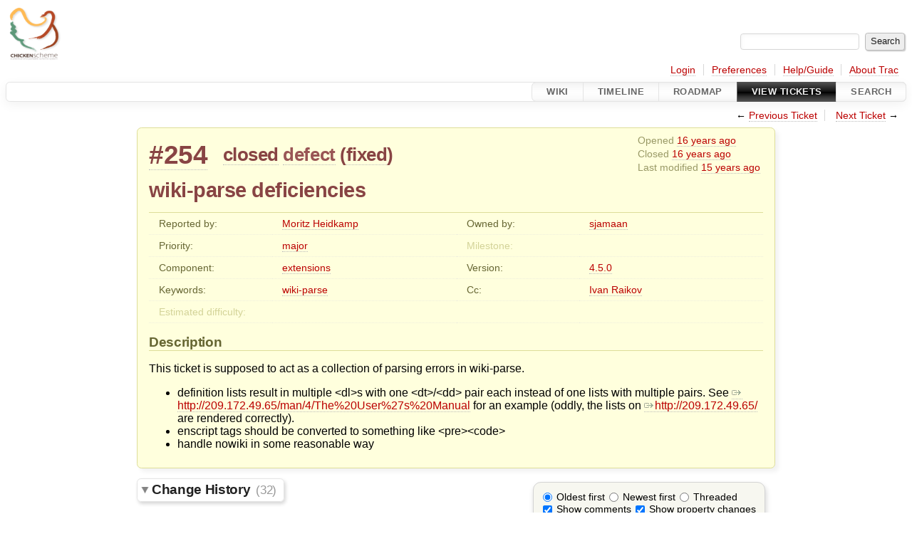

--- FILE ---
content_type: text/html;charset=utf-8
request_url: http://bugs.call-cc.org/ticket/254
body_size: 19650
content:


<!DOCTYPE html>
<html lang="en">   <head>
    <!-- # block head (placeholder in theme.html) -->
        <!-- # block head (content inherited from layout.html) -->
    <title>
      #254 (wiki-parse deficiencies)
          – CHICKEN Scheme

    </title>

    <meta http-equiv="Content-Type" content="text/html; charset=UTF-8" />
    <meta http-equiv="X-UA-Compatible" content="IE=edge" />
    <link rel="start"  href="/wiki" />
    <link rel="search"  href="/search" />
    <link rel="help"  href="/wiki/TracGuide" />
    <link rel="stylesheet"  href="/chrome/common/css/trac.css" type="text/css" />
    <link rel="stylesheet"  href="/chrome/common/css/ticket.css" type="text/css" />
    <link rel="stylesheet"  href="/chrome/common/css/jquery-ui/jquery-ui.css" type="text/css" />
    <link rel="stylesheet"  href="/chrome/common/css/jquery-ui-addons.css" type="text/css" />
    <link rel="icon"  href="/chrome/common/trac.ico" type="image/x-icon" />
    <link rel="first"  href="/ticket/1" title="Ticket #1" />
    <link rel="prev"  href="/ticket/253" title="Ticket #253" />
    <link rel="last"  href="/ticket/1866" title="Ticket #1866" />
    <link rel="next"  href="/ticket/255" title="Ticket #255" />
    <link rel="alternate"  class="rss" href="/ticket/254?format=rss" title="RSS Feed" type="application/rss+xml" />
    <link rel="alternate"  class="csv" href="/ticket/254?format=csv" title="Comma-delimited Text" type="text/csv" />
    <link rel="alternate"  class="tab" href="/ticket/254?format=tab" title="Tab-delimited Text" type="text/tab-separated-values" />
    <noscript>
      <style>
        .trac-noscript { display: none !important }
      </style>     </noscript>
    <link type="application/opensearchdescription+xml" rel="search"
          href="/search/opensearch"
          title="Search CHICKEN Scheme"/>
    <script>
      var comments_prefs={"comments_order":"oldest","show_comments":"true","show_prop_changes":"true"};
      var old_values={"cc":"iraikov","changetime":"2011-04-04T06:31:00Z","component":"extensions","description":"This ticket is supposed to act as a collection of parsing errors in wiki-parse.\r\n\r\n* definition lists result in multiple \u003cdl\u003es with one \u003cdt\u003e/\u003cdd\u003e pair each instead of one lists with multiple pairs. See http://209.172.49.65/man/4/The%20User%27s%20Manual for an example (oddly, the lists on http://209.172.49.65/ are rendered correctly).\r\n* enscript tags should be converted to something like \u003cpre\u003e\u003ccode\u003e\r\n* handle nowiki in some reasonable way","difficulty":null,"id":254,"keywords":"wiki-parse","milestone":"","owner":"sjamaan","priority":"major","reporter":"syn","resolution":"fixed","status":"closed","summary":"wiki-parse deficiencies","time":"2010-05-26T13:50:33Z","type":"defect","version":"4.5.0"};
      var changes=[{"author":"syn","cnum":1,"comment":"* {{{''foo''}}} should render \u003cem\u003efoo\u003c/em\u003e rather than \u003ci\u003efoo\u003c/i\u003e\r\n* {{{'''foo'''}}} should render \u003cstrong\u003efoo\u003c/strong\u003e rather than \u003cb\u003efoo\u003c/b\u003e","comment_history":{"0":{"author":"syn","comment":"* {{{''foo''}}} should render \u003cem\u003efoo\u003c/em\u003e rather than \u003ci\u003efoo\u003c/i\u003e\r\n* {{{'''foo'''}}} should render \u003cstrong\u003efoo\u003c/strong\u003e rather than \u003cb\u003efoo\u003c/b\u003e","date":1274887727000000}},"date":1274887727000000,"fields":{},"permanent":1},{"author":"zbigniew","cnum":2,"comment":"wiki-parse has quite a few other deficiencies, such as inability to handle nested lists.  Assuming you want to keep svnwiki syntax exactly the same, an option is to just scrap it and use svnwiki-sxml from chicken-doc.  You can also look separately at chicken-doc-html.scm in chickadee for ideas of how to render the SXML to HTML.","comment_history":{"0":{"author":"zbigniew","comment":"wiki-parse has quite a few other deficiencies, such as inability to handle nested lists.  Assuming you want to keep svnwiki syntax exactly the same, an option is to just scrap it and use svnwiki-sxml from chicken-doc.  You can also look separately at chicken-doc-html.scm in chickadee for ideas of how to render the SXML to HTML.","date":1274888560000000}},"date":1274888560000000,"fields":{},"permanent":1},{"author":"zbigniew","cnum":3,"comment":"... and if you want to use svnwiki-sxml, I will pull it out into a separate egg.","comment_history":{"0":{"author":"zbigniew","comment":"... and if you want to use svnwiki-sxml, I will pull it out into a separate egg.","date":1274888681000000}},"date":1274888681000000,"fields":{},"permanent":1},{"author":"sjamaan","cnum":4,"comment":"Replying to [comment:2 zbigniew]:\r\n\u003e wiki-parse has quite a few other deficiencies, such as inability to handle nested lists.  Assuming you want to keep svnwiki syntax exactly the same, an option is to just scrap it and use svnwiki-sxml from chicken-doc.  You can also look separately at chicken-doc-html.scm in chickadee for ideas of how to render the SXML to HTML.\r\n\r\nI can't find the code for chickadee. It's not under eggs, and I don't see a repo link on http://3e8.org/zb/ or http://3e8.org/chickadee\r\n\r\nIf the svnwiki parser of chickadee is as complete as wiki-parse, an egg for it would be much appreciated. wiki-parse is buggy and kind of slow IMO.","comment_history":{"0":{"author":"sjamaan","comment":"Replying to [comment:2 zbigniew]:\r\n\u003e wiki-parse has quite a few other deficiencies, such as inability to handle nested lists.  Assuming you want to keep svnwiki syntax exactly the same, an option is to just scrap it and use svnwiki-sxml from chicken-doc.  You can also look separately at chicken-doc-html.scm in chickadee for ideas of how to render the SXML to HTML.\r\n\r\nI can't find the code for chickadee. It's not under eggs, and I don't see a repo link on http://3e8.org/zb/ or http://3e8.org/chickadee\r\n\r\nIf the svnwiki parser of chickadee is as complete as wiki-parse, an egg for it would be much appreciated. wiki-parse is buggy and kind of slow IMO.","date":1274898083000000}},"date":1274898083000000,"fields":{},"permanent":1,"replyto":"2"},{"author":"sjamaan","cnum":5,"comment":"Replying to [ticket:254 syn]:\r\n\u003e This ticket is supposed to act as a collection of parsing errors in wiki-parse.\r\n\u003e \r\n\u003e * definition lists result in multiple \u003cdl\u003es with one \u003cdt\u003e/\u003cdd\u003e pair each instead of one lists with multiple pairs. See http://209.172.49.65/man/4/The%20User%27s%20Manual for an example (oddly, the lists on http://209.172.49.65/ are rendered correctly).\r\n\u003e * enscript tags should be converted to something like \u003cpre\u003e\u003ccode\u003e\r\n\r\nAgreed\r\n\r\n\u003e * handle nowiki in some reasonable way\r\n\r\nWhat's unreasonable about the way it's handled now?  The chicken logo and ohloh factoids sheet on the index page are both nowiki and look fine to me.","comment_history":{"0":{"author":"sjamaan","comment":"Replying to [ticket:254 syn]:\r\n\u003e This ticket is supposed to act as a collection of parsing errors in wiki-parse.\r\n\u003e \r\n\u003e * definition lists result in multiple \u003cdl\u003es with one \u003cdt\u003e/\u003cdd\u003e pair each instead of one lists with multiple pairs. See http://209.172.49.65/man/4/The%20User%27s%20Manual for an example (oddly, the lists on http://209.172.49.65/ are rendered correctly).\r\n\u003e * enscript tags should be converted to something like \u003cpre\u003e\u003ccode\u003e\r\n\r\nAgreed\r\n\r\n\u003e * handle nowiki in some reasonable way\r\n\r\nWhat's unreasonable about the way it's handled now?  The chicken logo and ohloh factoids sheet on the index page are both nowiki and look fine to me.","date":1274898166000000}},"date":1274898166000000,"fields":{},"permanent":1,"replyto":"description"},{"author":"syn","cnum":6,"comment":"Replying to [comment:5 sjamaan]:\r\n\u003e \u003e * handle nowiki in some reasonable way\r\n\u003e \r\n\u003e What's unreasonable about the way it's handled now?  The chicken logo and ohloh factoids sheet on the index page are both nowiki and look fine to me.\r\n\r\nI was just being dumb, of course. I was referring to tables like for example on  http://209.172.49.65/portability and assumed that it would involve nowiki tags. Apparently it doesn't for what ever reason :) So let me rephrase: handle tables in some reasonable way.","comment_history":{"0":{"author":"syn","comment":"Replying to [comment:5 sjamaan]:\r\n\u003e \u003e * handle nowiki in some reasonable way\r\n\u003e \r\n\u003e What's unreasonable about the way it's handled now?  The chicken logo and ohloh factoids sheet on the index page are both nowiki and look fine to me.\r\n\r\nI was just being dumb, of course. I was referring to tables like for example on  http://209.172.49.65/portability and assumed that it would involve nowiki tags. Apparently it doesn't for what ever reason :) So let me rephrase: handle tables in some reasonable way.","date":1274901818000000}},"date":1274901818000000,"fields":{},"permanent":1,"replyto":"5"},{"author":"mario","cnum":7,"comment":"Replying to [comment:4 sjamaan]:\r\n\u003e I can't find the code for chickadee. It's not under eggs, and I don't see a repo link on http://3e8.org/zb/ or http://3e8.org/chickadee\r\n\r\nTry {{{git clone http://3e8.org/chickadee.git}}}","comment_history":{"0":{"author":"mario","comment":"Replying to [comment:4 sjamaan]:\r\n\u003e I can't find the code for chickadee. It's not under eggs, and I don't see a repo link on http://3e8.org/zb/ or http://3e8.org/chickadee\r\n\r\nTry {{{git clone http://3e8.org/chickadee.git}}}","date":1274904100000000}},"date":1274904100000000,"fields":{},"permanent":1,"replyto":"4"},{"author":"iraikov","cnum":8,"comment":"\r\nDefinition lists: the problem you are describing is caused by the fact that there is a newline between every element of the list. The current wiki-parse is line- and regexp- based, and that means this issue can only be fixed by some heuristic matching, which would complicate the code. I should also note here that MediaWiki does the same thing if the elements of a definition list are separated by newlines.\r\n\r\nEnscript tags: enscript is actually for syntax highlighting; preformatted code can be represented by indented text (same as svnwiki and MediaWiki). I suggest adopting a separate tag for syntax highlighting that can be handled by corresponding extensions in the rendering code, and maybe avoiding enscript altogether.\r\n\r\nAs for the other issues, I would be happy to switch away from the regexp-oriented parsing, which has led to difficulties in code maintenance, but I think we should also adopt more reasonable and well-defined syntax rules, such as RST or MediaWiki. svnwiki tables, in particular, are a mess, which is why I have chosen to use MediaWiki table syntax in wiki-parse.\r\n","comment_history":{"0":{"author":"iraikov","comment":"\r\nDefinition lists: the problem you are describing is caused by the fact that there is a newline between every element of the list. The current wiki-parse is line- and regexp- based, and that means this issue can only be fixed by some heuristic matching, which would complicate the code. I should also note here that MediaWiki does the same thing if the elements of a definition list are separated by newlines.\r\n\r\nEnscript tags: enscript is actually for syntax highlighting; preformatted code can be represented by indented text (same as svnwiki and MediaWiki). I suggest adopting a separate tag for syntax highlighting that can be handled by corresponding extensions in the rendering code, and maybe avoiding enscript altogether.\r\n\r\nAs for the other issues, I would be happy to switch away from the regexp-oriented parsing, which has led to difficulties in code maintenance, but I think we should also adopt more reasonable and well-defined syntax rules, such as RST or MediaWiki. svnwiki tables, in particular, are a mess, which is why I have chosen to use MediaWiki table syntax in wiki-parse.\r\n","date":1274923435000000}},"date":1274923435000000,"fields":{},"permanent":1,"replyto":"description"},{"author":"iraikov","cnum":9,"comment":"\r\nOut of curiosity, have you done any concrete benchmarking of wiki-parse? My only test case besides the Chicken manual is quite small: about 2.3MB of wiki content, divided in about 160 files, which seem to be parsed in 2-3 seconds on my system. The Chicken manual is about 1.8MB currently.\r\n\r\nReplying to [comment:4 sjamaan]:\r\n\u003e Replying to [comment:2 zbigniew]:\r\n\u003e \u003e wiki-parse has quite a few other deficiencies, such as inability to handle nested lists.  Assuming you want to keep svnwiki syntax exactly the same, an option is to just scrap it and use svnwiki-sxml from chicken-doc.  You can also look separately at chicken-doc-html.scm in chickadee for ideas of how to render the SXML to HTML.\r\n\u003e \r\n\u003e I can't find the code for chickadee. It's not under eggs, and I don't see a repo link on http://3e8.org/zb/ or http://3e8.org/chickadee\r\n\u003e \r\n\u003e If the svnwiki parser of chickadee is as complete as wiki-parse, an egg for it would be much appreciated. wiki-parse is buggy and kind of slow IMO.\r\n","comment_history":{"0":{"author":"iraikov","comment":"\r\nOut of curiosity, have you done any concrete benchmarking of wiki-parse? My only test case besides the Chicken manual is quite small: about 2.3MB of wiki content, divided in about 160 files, which seem to be parsed in 2-3 seconds on my system. The Chicken manual is about 1.8MB currently.\r\n\r\nReplying to [comment:4 sjamaan]:\r\n\u003e Replying to [comment:2 zbigniew]:\r\n\u003e \u003e wiki-parse has quite a few other deficiencies, such as inability to handle nested lists.  Assuming you want to keep svnwiki syntax exactly the same, an option is to just scrap it and use svnwiki-sxml from chicken-doc.  You can also look separately at chicken-doc-html.scm in chickadee for ideas of how to render the SXML to HTML.\r\n\u003e \r\n\u003e I can't find the code for chickadee. It's not under eggs, and I don't see a repo link on http://3e8.org/zb/ or http://3e8.org/chickadee\r\n\u003e \r\n\u003e If the svnwiki parser of chickadee is as complete as wiki-parse, an egg for it would be much appreciated. wiki-parse is buggy and kind of slow IMO.\r\n","date":1274924005000000}},"date":1274924005000000,"fields":{},"permanent":1,"replyto":"4"},{"author":"zbigniew","cnum":10,"comment":"Replying to [comment:4 sjamaan]:\r\n\r\n\u003e I can't find the code for chickadee. It's not under eggs, and I don't see a repo link on http://3e8.org/zb/ or http://3e8.org/chickadee\r\n\u003e \r\n\u003e If the svnwiki parser of chickadee is as complete as wiki-parse, an egg for it would be much appreciated. wiki-parse is buggy and kind of slow IMO.\r\n\r\nThe svnwiki-\u003esxml parser is part of chicken-doc-admin.  (Node data is stored as sxml.)  svnwiki-sxml-\u003etext is included in chicken-doc.  svnwiki-sxml-\u003ehtml is part of chickadee.  You want the first one, which I will break out into an egg.  But you can look at the others if you want an example for html output.\r\n\r\nYou can see the advantages for yourself in the chickadee output.  Including the ability to parse lists that have embedded newlines.  It's not the best parser, but it seems to do the job.\r\n\r\nIt's fine to improve the svnwiki syntax, but I would aim for backward compatibility, as Felix has recommended.  If you do this, the changes can be integrated into svnwiki-sxml.","comment_history":{"0":{"author":"zbigniew","comment":"Replying to [comment:4 sjamaan]:\r\n\r\n\u003e I can't find the code for chickadee. It's not under eggs, and I don't see a repo link on http://3e8.org/zb/ or http://3e8.org/chickadee\r\n\u003e \r\n\u003e If the svnwiki parser of chickadee is as complete as wiki-parse, an egg for it would be much appreciated. wiki-parse is buggy and kind of slow IMO.\r\n\r\nThe svnwiki-\u003esxml parser is part of chicken-doc-admin.  (Node data is stored as sxml.)  svnwiki-sxml-\u003etext is included in chicken-doc.  svnwiki-sxml-\u003ehtml is part of chickadee.  You want the first one, which I will break out into an egg.  But you can look at the others if you want an example for html output.\r\n\r\nYou can see the advantages for yourself in the chickadee output.  Including the ability to parse lists that have embedded newlines.  It's not the best parser, but it seems to do the job.\r\n\r\nIt's fine to improve the svnwiki syntax, but I would aim for backward compatibility, as Felix has recommended.  If you do this, the changes can be integrated into svnwiki-sxml.","date":1274942336000000}},"date":1274942336000000,"fields":{},"permanent":1,"replyto":"4"},{"author":"zbigniew","cnum":11,"comment":"I can't guarantee it's fast, though.  It's probably not any faster than wiki-parse.","comment_history":{"0":{"author":"zbigniew","comment":"I can't guarantee it's fast, though.  It's probably not any faster than wiki-parse.","date":1274942514000000}},"date":1274942514000000,"fields":{},"permanent":1},{"author":"zbigniew","cnum":12,"comment":"Sorry for the reply spam, but I forgot to mention that, if you install chicken-doc-admin, the svnwiki-sxml egg will be installed as well.  It's fully eggified already, just \"private\" to chicken-doc-admin.  So you can play around with it without any action on my part.  In fact you can simply \"chicken-install svnwiki-sxml\" from within the chicken-doc-admin directory, if you don't want to install the latter.","comment_history":{"0":{"author":"zbigniew","comment":"Sorry for the reply spam, but I forgot to mention that, if you install chicken-doc-admin, the svnwiki-sxml egg will be installed as well.  It's fully eggified already, just \"private\" to chicken-doc-admin.  So you can play around with it without any action on my part.  In fact you can simply \"chicken-install svnwiki-sxml\" from within the chicken-doc-admin directory, if you don't want to install the latter.","date":1274942743000000}},"date":1274942743000000,"fields":{},"permanent":1},{"author":"sjamaan","cnum":13,"comment":"Replying to [comment:9 iraikov]:\r\n\u003e \r\n\u003e Out of curiosity, have you done any concrete benchmarking of wiki-parse? My only test case besides the Chicken manual is quite small: about 2.3MB of wiki content, divided in about 160 files, which seem to be parsed in 2-3 seconds on my system. The Chicken manual is about 1.8MB currently.\r\n\r\nI've taken a random sample from the wiki contents to test qwiki with, and I noticed that especially the page for 9p (eggref/4/9p) is extremely slow.  I just tested this and it turns out that it takes about 13 seconds to generate the full html page:\r\n\r\n{{{\r\n#;7\u003e (time (qwiki-update-file! '(\"9p\")))\r\n  14.809 seconds elapsed\r\n   5.268 seconds in (major) GC\r\n 2603950 mutations\r\n     212 minor GCs\r\n     194 major GCs\r\n}}}\r\n\r\nI was wrong thinking it was all caused by wiki-parse, though!\r\n\r\n{{{\r\n#;2\u003e (time (call-with-input-file \"/tmp/qwiki/9p\" wiki-parse))\r\n   0.969 seconds elapsed\r\n   0.025 seconds in (major) GC\r\n   16028 mutations\r\n    1522 minor GCs\r\n       1 major GCs\r\n}}}\r\n\r\nI think one second for parsing is a bit on the slow side, but acceptable.\r\n\r\nzbigniew: it turns out svnwiki-\u003esxml is faster, not slower (on this particular file) than wiki-parse :)\r\n\r\n{{{\r\n#;4\u003e (time (call-with-input-file \"/tmp/qwiki/9p\" svnwiki-\u003esxml))\r\n   0.24 seconds elapsed\r\n   0.016 seconds in (major) GC\r\n    7161 mutations\r\n    1085 minor GCs\r\n       1 major GCs\r\n}}}","comment_history":{"0":{"author":"sjamaan","comment":"Replying to [comment:9 iraikov]:\r\n\u003e \r\n\u003e Out of curiosity, have you done any concrete benchmarking of wiki-parse? My only test case besides the Chicken manual is quite small: about 2.3MB of wiki content, divided in about 160 files, which seem to be parsed in 2-3 seconds on my system. The Chicken manual is about 1.8MB currently.\r\n\r\nI've taken a random sample from the wiki contents to test qwiki with, and I noticed that especially the page for 9p (eggref/4/9p) is extremely slow.  I just tested this and it turns out that it takes about 13 seconds to generate the full html page:\r\n\r\n{{{\r\n#;7\u003e (time (qwiki-update-file! '(\"9p\")))\r\n  14.809 seconds elapsed\r\n   5.268 seconds in (major) GC\r\n 2603950 mutations\r\n     212 minor GCs\r\n     194 major GCs\r\n}}}\r\n\r\nI was wrong thinking it was all caused by wiki-parse, though!\r\n\r\n{{{\r\n#;2\u003e (time (call-with-input-file \"/tmp/qwiki/9p\" wiki-parse))\r\n   0.969 seconds elapsed\r\n   0.025 seconds in (major) GC\r\n   16028 mutations\r\n    1522 minor GCs\r\n       1 major GCs\r\n}}}\r\n\r\nI think one second for parsing is a bit on the slow side, but acceptable.\r\n\r\nzbigniew: it turns out svnwiki-\u003esxml is faster, not slower (on this particular file) than wiki-parse :)\r\n\r\n{{{\r\n#;4\u003e (time (call-with-input-file \"/tmp/qwiki/9p\" svnwiki-\u003esxml))\r\n   0.24 seconds elapsed\r\n   0.016 seconds in (major) GC\r\n    7161 mutations\r\n    1085 minor GCs\r\n       1 major GCs\r\n}}}","date":1275041637000000}},"date":1275041637000000,"fields":{},"permanent":1,"replyto":"9"},{"author":"sjamaan","cnum":14,"comment":"Crap, it's the search index updater that takes so much time:\r\n\r\n{{{\r\n(time (qwiki-update-file! '(\"9p\")))\r\n   2.444 seconds elapsed\r\n    0.87 seconds in (major) GC\r\n  176608 mutations\r\n     163 minor GCs\r\n      28 major GCs\r\n#;16\u003e (search-install!)\r\n#;17\u003e (time (qwiki-update-file! '(\"9p\")))\r\n  17.597 seconds elapsed\r\n   8.018 seconds in (major) GC\r\n 2600848 mutations\r\n     262 minor GCs\r\n     271 major GCs\r\n}}}\r\n\r\nNext suspects: http-client, estraier-client or the estraier master.","comment_history":{"0":{"author":"sjamaan","comment":"Crap, it's the search index updater that takes so much time:\r\n\r\n{{{\r\n(time (qwiki-update-file! '(\"9p\")))\r\n   2.444 seconds elapsed\r\n    0.87 seconds in (major) GC\r\n  176608 mutations\r\n     163 minor GCs\r\n      28 major GCs\r\n#;16\u003e (search-install!)\r\n#;17\u003e (time (qwiki-update-file! '(\"9p\")))\r\n  17.597 seconds elapsed\r\n   8.018 seconds in (major) GC\r\n 2600848 mutations\r\n     262 minor GCs\r\n     271 major GCs\r\n}}}\r\n\r\nNext suspects: http-client, estraier-client or the estraier master.","date":1275041769000000}},"date":1275041769000000,"fields":{},"permanent":1},{"author":"sjamaan","cnum":15,"comment":"After disabling the actual request in estraier-client:\r\n\r\n{{{\r\n(time (qwiki-update-file! '(\"9p\")))\r\n  13.429 seconds elapsed\r\n   3.484 seconds in (major) GC\r\n 2732397 mutations\r\n     155 minor GCs\r\n     108 major GCs\r\n}}}\r\n\r\nAfter disabling the call to put-document in qwiki-search:\r\n\r\n{{{\r\n(time (qwiki-update-file! '(\"9p\")))\r\n   4.555 seconds elapsed\r\n   2.262 seconds in (major) GC\r\n  342063 mutations\r\n     238 minor GCs\r\n      69 major GCs\r\n}}}\r\n\r\nI guess that rules out http-client and qwiki-search and leaves estraier-client. ","comment_history":{"0":{"author":"sjamaan","comment":"After disabling the actual request in estraier-client:\r\n\r\n{{{\r\n(time (qwiki-update-file! '(\"9p\")))\r\n  13.429 seconds elapsed\r\n   3.484 seconds in (major) GC\r\n 2732397 mutations\r\n     155 minor GCs\r\n     108 major GCs\r\n}}}\r\n\r\nAfter disabling the call to put-document in qwiki-search:\r\n\r\n{{{\r\n(time (qwiki-update-file! '(\"9p\")))\r\n   4.555 seconds elapsed\r\n   2.262 seconds in (major) GC\r\n  342063 mutations\r\n     238 minor GCs\r\n      69 major GCs\r\n}}}\r\n\r\nI guess that rules out http-client and qwiki-search and leaves estraier-client. ","date":1275043267000000}},"date":1275043267000000,"fields":{},"permanent":1},{"author":"sjamaan","cnum":16,"comment":"Much better now! :)\r\n\r\nTurns out that string-substitute is many, many times slower than irregex-replace/all.\r\n\r\n{{{\r\n(time (qwiki-update-file! '(\"9p\")))\r\n   2.269 seconds elapsed\r\n   0.196 seconds in (major) GC\r\n  327123 mutations\r\n     184 minor GCs\r\n       6 major GCs\r\n#;24\u003e (search-install!)\r\n#;25\u003e (time (qwiki-update-file! '(\"9p\")))\r\n     4.1 seconds elapsed\r\n   0.409 seconds in (major) GC\r\n  752288 mutations\r\n     474 minor GCs\r\n      13 major GCs\r\n}}}\r\n\r\nmario should just update estraier-client to version 0.2 and it'll be acceptably fast.","comment_history":{"0":{"author":"sjamaan","comment":"Much better now! :)\r\n\r\nTurns out that string-substitute is many, many times slower than irregex-replace/all.\r\n\r\n{{{\r\n(time (qwiki-update-file! '(\"9p\")))\r\n   2.269 seconds elapsed\r\n   0.196 seconds in (major) GC\r\n  327123 mutations\r\n     184 minor GCs\r\n       6 major GCs\r\n#;24\u003e (search-install!)\r\n#;25\u003e (time (qwiki-update-file! '(\"9p\")))\r\n     4.1 seconds elapsed\r\n   0.409 seconds in (major) GC\r\n  752288 mutations\r\n     474 minor GCs\r\n      13 major GCs\r\n}}}\r\n\r\nmario should just update estraier-client to version 0.2 and it'll be acceptably fast.","date":1275045408000000}},"date":1275045408000000,"fields":{},"permanent":1},{"author":"iraikov","cnum":17,"comment":"\r\nThis link might be of interest: \r\nhttp://www.wikicreole.org/\r\n\r\nWikiCreole as an attempt to standardize wiki syntax. There is a complete BNF specification for WikiCreole, and it is not very far from that of svnwiki. I think a real grammar is a much better than the error-prone heuristic parsing with regexes that is in use with most wiki engines.\r\n\r\nReplying to [ticket:254 syn]:\r\n\u003e This ticket is supposed to act as a collection of parsing errors in wiki-parse.\r\n\u003e \r\n\u003e * definition lists result in multiple \u003cdl\u003es with one \u003cdt\u003e/\u003cdd\u003e pair each instead of one lists with multiple pairs. See http://209.172.49.65/man/4/The%20User%27s%20Manual for an example (oddly, the lists on http://209.172.49.65/ are rendered correctly).\r\n\u003e * enscript tags should be converted to something like \u003cpre\u003e\u003ccode\u003e\r\n\u003e * handle nowiki in some reasonable way\r\n","comment_history":{"0":{"author":"iraikov","comment":"\r\nThis link might be of interest: \r\nhttp://www.wikicreole.org/\r\n\r\nWikiCreole as an attempt to standardize wiki syntax. There is a complete BNF specification for WikiCreole, and it is not very far from that of svnwiki. I think a real grammar is a much better than the error-prone heuristic parsing with regexes that is in use with most wiki engines.\r\n\r\nReplying to [ticket:254 syn]:\r\n\u003e This ticket is supposed to act as a collection of parsing errors in wiki-parse.\r\n\u003e \r\n\u003e * definition lists result in multiple \u003cdl\u003es with one \u003cdt\u003e/\u003cdd\u003e pair each instead of one lists with multiple pairs. See http://209.172.49.65/man/4/The%20User%27s%20Manual for an example (oddly, the lists on http://209.172.49.65/ are rendered correctly).\r\n\u003e * enscript tags should be converted to something like \u003cpre\u003e\u003ccode\u003e\r\n\u003e * handle nowiki in some reasonable way\r\n","date":1275283425000000}},"date":1275283425000000,"fields":{},"permanent":1,"replyto":"description"},{"author":"sjamaan","cnum":18,"comment":"There is no separate EBNF for the Creole parser. There's only the ANTLR code which implements that, published at http://wikicreole.sf.net\r\n\r\nUnfortunately this code that now falls under the AGPL which I wouldn't want to touch with a ten-foot pole.","comment_history":{"0":{"author":"sjamaan","comment":"There is no separate EBNF for the Creole parser. There's only the ANTLR code which implements that, published at http://wikicreole.sf.net\r\n\r\nUnfortunately this code that now falls under the AGPL which I wouldn't want to touch with a ten-foot pole.","date":1275844452000000}},"date":1275844452000000,"fields":{},"permanent":1},{"author":"sjamaan","cnum":19,"comment":"Since this wikicreole thing seems to be going nowhere I decided to hack on multidoc \u0026 qwiki to replace wiki-parse with svnwiki-sxml. So far it seems to work better and more reliably. I've also changed the TOC to output a nested list structure instead of a flat list so this works more like svnwiki too.\r\n\r\nYou can find this code in qwiki/branches/svnwiki-sxml and multidoc/branches/svnwiki-sxml.\r\n\r\nIvan: I'd appreciate it if you could have a look at the LaTeX and texinfo code. It seems to be broken (even for the wiki-parse version). I've hacked it a little to get it to at least output some stuff again with svnwiki-sxml, but it's not working properly (for example the document headers are not included)\r\n\r\nmario: Could you update qwiki and multidoc on call-cc.org?  You will have to remove all references to qwiki-nowiki, since svnwiki-sxml takes care of the nowiki parsing all by itself (@ivan \u0026 zbigniew: this may cause some trouble with the LaTeX and texinfo output)","comment_history":{"0":{"author":"sjamaan","comment":"Since this wikicreole thing seems to be going nowhere I decided to hack on multidoc \u0026 qwiki to replace wiki-parse with svnwiki-sxml. So far it seems to work better and more reliably. I've also changed the TOC to output a nested list structure instead of a flat list so this works more like svnwiki too.\r\n\r\nYou can find this code in qwiki/branches/svnwiki-sxml and multidoc/branches/svnwiki-sxml.\r\n\r\nIvan: I'd appreciate it if you could have a look at the LaTeX and texinfo code. It seems to be broken (even for the wiki-parse version). I've hacked it a little to get it to at least output some stuff again with svnwiki-sxml, but it's not working properly (for example the document headers are not included)\r\n\r\nmario: Could you update qwiki and multidoc on call-cc.org?  You will have to remove all references to qwiki-nowiki, since svnwiki-sxml takes care of the nowiki parsing all by itself (@ivan \u0026 zbigniew: this may cause some trouble with the LaTeX and texinfo output)","date":1276365632000000}},"date":1276365632000000,"fields":{},"permanent":1},{"author":"iraikov","cnum":20,"comment":"\r\nOk, I will look at that. I use the LaTeX backend with wiki-parse generated output on an almost daily basis, so it should be working, but maybe I am using some additional templates that you don't have. I will check and let you know.\r\n\r\nReplying to [comment:19 sjamaan]:\r\n\u003e Ivan: I'd appreciate it if you could have a look at the LaTeX and texinfo code. It seems to be broken (even for the wiki-parse version). I've hacked it a little to get it to at least output some stuff again with svnwiki-sxml, but it's not working properly (for example the document headers are not included)\r\n","comment_history":{"0":{"author":"iraikov","comment":"\r\nOk, I will look at that. I use the LaTeX backend with wiki-parse generated output on an almost daily basis, so it should be working, but maybe I am using some additional templates that you don't have. I will check and let you know.\r\n\r\nReplying to [comment:19 sjamaan]:\r\n\u003e Ivan: I'd appreciate it if you could have a look at the LaTeX and texinfo code. It seems to be broken (even for the wiki-parse version). I've hacked it a little to get it to at least output some stuff again with svnwiki-sxml, but it's not working properly (for example the document headers are not included)\r\n","date":1276398573000000}},"date":1276398573000000,"fields":{},"permanent":1,"replyto":"19"},{"author":"sjamaan","cnum":21,"comment":"Just for clarification: I think it's the qwiki-specific LaTeX and texinfo generation that's broken. The multidoc part is okay.","comment_history":{"0":{"author":"sjamaan","comment":"Just for clarification: I think it's the qwiki-specific LaTeX and texinfo generation that's broken. The multidoc part is okay.","date":1276426856000000}},"date":1276426856000000,"fields":{},"permanent":1},{"author":"iraikov","cnum":22,"comment":"\r\nThe LaTeX backend should be working now, I have committed a fix in the qwiki trunk. Let me know if you want me to merge this in your branch also.\r\n\r\nReplying to [comment:20 iraikov]:\r\n\u003e \r\n\u003e Ok, I will look at that. I use the LaTeX backend with wiki-parse generated output on an almost daily basis, so it should be working, but maybe I am using some additional templates that you don't have. I will check and let you know.\r\n\u003e \r\n\u003e Replying to [comment:19 sjamaan]:\r\n\u003e \u003e Ivan: I'd appreciate it if you could have a look at the LaTeX and texinfo code. It seems to be broken (even for the wiki-parse version). I've hacked it a little to get it to at least output some stuff again with svnwiki-sxml, but it's not working properly (for example the document headers are not included)\r\n","comment_history":{"0":{"author":"iraikov","comment":"\r\nThe LaTeX backend should be working now, I have committed a fix in the qwiki trunk. Let me know if you want me to merge this in your branch also.\r\n\r\nReplying to [comment:20 iraikov]:\r\n\u003e \r\n\u003e Ok, I will look at that. I use the LaTeX backend with wiki-parse generated output on an almost daily basis, so it should be working, but maybe I am using some additional templates that you don't have. I will check and let you know.\r\n\u003e \r\n\u003e Replying to [comment:19 sjamaan]:\r\n\u003e \u003e Ivan: I'd appreciate it if you could have a look at the LaTeX and texinfo code. It seems to be broken (even for the wiki-parse version). I've hacked it a little to get it to at least output some stuff again with svnwiki-sxml, but it's not working properly (for example the document headers are not included)\r\n","date":1276488918000000}},"date":1276488918000000,"fields":{},"permanent":1,"replyto":"20"},{"author":"sjamaan","cnum":23,"comment":"Replying to [comment:22 iraikov]:\r\n\u003e \r\n\u003e The LaTeX backend should be working now, I have committed a fix in the qwiki trunk. Let me know if you want me to merge this in your branch also.\r\n\r\nI'd appreciate that. I intend to merge the qwiki and multidoc \"svnwiki-sxml\" branches into their respective trunks sometime soon, unless there are any objections. svnwiki-sxml is a much better parser and I've already made some other important changes in that branch.\r\n\r\nI think we should mark the wiki-parse egg as deprecated or even remove it from the egg repo altogether.","comment_history":{"0":{"author":"sjamaan","comment":"Replying to [comment:22 iraikov]:\r\n\u003e \r\n\u003e The LaTeX backend should be working now, I have committed a fix in the qwiki trunk. Let me know if you want me to merge this in your branch also.\r\n\r\nI'd appreciate that. I intend to merge the qwiki and multidoc \"svnwiki-sxml\" branches into their respective trunks sometime soon, unless there are any objections. svnwiki-sxml is a much better parser and I've already made some other important changes in that branch.\r\n\r\nI think we should mark the wiki-parse egg as deprecated or even remove it from the egg repo altogether.","date":1276501763000000}},"date":1276501763000000,"fields":{},"permanent":1,"replyto":"22"},{"author":"sjamaan","cnum":24,"comment":"I saw you've pulled the changes you made into the branch.\r\nI'd like to reintegrate the multidoc \u0026 qwiki branches into their trunks again. Is that alright with you, Ivan?","comment_history":{"0":{"author":"sjamaan","comment":"I saw you've pulled the changes you made into the branch.\r\nI'd like to reintegrate the multidoc \u0026 qwiki branches into their trunks again. Is that alright with you, Ivan?","date":1276876004000000}},"date":1276876004000000,"fields":{},"permanent":1},{"author":"iraikov","cnum":25,"comment":"\r\nYes, I looked at the code and it seems ok. One minor thing is that the `section' rule starts with a lowercase letter in the HTML backend and with an uppercase letter in the LaTeX backend. We should probably choose a consistent capitalization for all rules. \r\n\r\nReplying to [comment:24 sjamaan]:\r\n\u003e I saw you've pulled the changes you made into the branch.\r\n\u003e I'd like to reintegrate the multidoc \u0026 qwiki branches into their trunks again. Is that alright with you, Ivan?\r\n","comment_history":{"0":{"author":"iraikov","comment":"\r\nYes, I looked at the code and it seems ok. One minor thing is that the `section' rule starts with a lowercase letter in the HTML backend and with an uppercase letter in the LaTeX backend. We should probably choose a consistent capitalization for all rules. \r\n\r\nReplying to [comment:24 sjamaan]:\r\n\u003e I saw you've pulled the changes you made into the branch.\r\n\u003e I'd like to reintegrate the multidoc \u0026 qwiki branches into their trunks again. Is that alright with you, Ivan?\r\n","date":1277081966000000}},"date":1277081966000000,"fields":{},"permanent":1,"replyto":"24"},{"author":"sjamaan","cnum":26,"comment":"Replying to [comment:25 iraikov]:\r\n\u003e \r\n\u003e Yes, I looked at the code and it seems ok. One minor thing is that the `section' rule starts with a lowercase letter in the HTML backend and with an uppercase letter in the LaTeX backend. We should probably choose a consistent capitalization for all rules. \r\n\r\nThat's odd, I don't see that. Are you sure you're looking at the branch code? svnwiki-sxml generates all-lowercase {{{section}}} elements, so if there's a capital somewhere it's probably broken.","comment_history":{"0":{"author":"sjamaan","comment":"Replying to [comment:25 iraikov]:\r\n\u003e \r\n\u003e Yes, I looked at the code and it seems ok. One minor thing is that the `section' rule starts with a lowercase letter in the HTML backend and with an uppercase letter in the LaTeX backend. We should probably choose a consistent capitalization for all rules. \r\n\r\nThat's odd, I don't see that. Are you sure you're looking at the branch code? svnwiki-sxml generates all-lowercase {{{section}}} elements, so if there's a capital somewhere it's probably broken.","date":1277104555000000}},"date":1277104555000000,"fields":{},"permanent":1,"replyto":"25"},{"author":"iraikov","cnum":27,"comment":"\r\nOk, I see now that I was looking at the trunk files instead of the svnwiki-sxml branch. I think that the '''examples''' and '''highlight''' rule definitely do not belong in the core multidoc, but should be instead part of svnwiki and its extensions. Particularly highlight, something like this would almost certainly be handled by external parsers.\r\n\r\nReplying to [comment:26 sjamaan]:\r\n\u003e Replying to [comment:25 iraikov]:\r\n\u003e \u003e \r\n\u003e \u003e Yes, I looked at the code and it seems ok. One minor thing is that the `section' rule starts with a lowercase letter in the HTML backend and with an uppercase letter in the LaTeX backend. We should probably choose a consistent capitalization for all rules. \r\n\u003e \r\n\u003e That's odd, I don't see that. Are you sure you're looking at the branch code? svnwiki-sxml generates all-lowercase {{{section}}} elements, so if there's a capital somewhere it's probably broken.\r\n","comment_history":{"0":{"author":"iraikov","comment":"\r\nOk, I see now that I was looking at the trunk files instead of the svnwiki-sxml branch. I think that the '''examples''' and '''highlight''' rule definitely do not belong in the core multidoc, but should be instead part of svnwiki and its extensions. Particularly highlight, something like this would almost certainly be handled by external parsers.\r\n\r\nReplying to [comment:26 sjamaan]:\r\n\u003e Replying to [comment:25 iraikov]:\r\n\u003e \u003e \r\n\u003e \u003e Yes, I looked at the code and it seems ok. One minor thing is that the `section' rule starts with a lowercase letter in the HTML backend and with an uppercase letter in the LaTeX backend. We should probably choose a consistent capitalization for all rules. \r\n\u003e \r\n\u003e That's odd, I don't see that. Are you sure you're looking at the branch code? svnwiki-sxml generates all-lowercase {{{section}}} elements, so if there's a capital somewhere it's probably broken.\r\n","date":1277210608000000}},"date":1277210608000000,"fields":{},"permanent":1,"replyto":"26"},{"author":"sjamaan","cnum":28,"comment":"I've copied over the files from the svnwiki-sxml branches of multidoc and qwiki to their respective trunks and closed the branches.\r\n\r\nWe could remove or hide the wiki-parse egg. I'll leave that up to you, Ivan.","comment_history":{"0":{"author":"sjamaan","comment":"I've copied over the files from the svnwiki-sxml branches of multidoc and qwiki to their respective trunks and closed the branches.\r\n\r\nWe could remove or hide the wiki-parse egg. I'll leave that up to you, Ivan.","date":1277572204000000}},"date":1277572204000000,"fields":{"resolution":{"label":"Resolution","new":"fixed","old":"","rendered":"\"\u2192 \\u003cspan class=\\\"trac-field-new\\\"\\u003efixed\\u003c/span\\u003e\""},"status":{"label":"Status","new":"closed","old":"new","rendered":"\"\\u003cspan class=\\\"trac-field-old\\\"\\u003enew\\u003c/span\\u003e \u2192 \\u003cspan class=\\\"trac-field-new\\\"\\u003eclosed\\u003c/span\\u003e\""}},"permanent":1},{"author":"sjamaan","cnum":29,"comment":"PS: You're absolutely right about the highlight and examples. I've moved them to qwiki. The highlighting now uses my new \"colorize\" egg for highlighting, but that only handles html output. For LaTeX and Texinfo it still simply puts the code in a preformatted block.\r\n\r\nI'm not sure how and IF we should add LaTeX and Texinfo highlighting. I'd prefer to keep the colorize egg as unmodified as possible since this eases synchronization between our code and Lisppaste's code.","comment_history":{"0":{"author":"sjamaan","comment":"PS: You're absolutely right about the highlight and examples. I've moved them to qwiki. The highlighting now uses my new \"colorize\" egg for highlighting, but that only handles html output. For LaTeX and Texinfo it still simply puts the code in a preformatted block.\r\n\r\nI'm not sure how and IF we should add LaTeX and Texinfo highlighting. I'd prefer to keep the colorize egg as unmodified as possible since this eases synchronization between our code and Lisppaste's code.","date":1277573260000000}},"date":1277573260000000,"fields":{},"permanent":1},{"author":"iraikov","cnum":30,"comment":"\r\nThanks for porting colorize to Chicken. Indeed, there is no easy solution to syntax highlighting in TeXinfo, and while there are several packages for colorized highlighting in LaTeX, they don't quite have the flexibility necessary for Scheme code. It would be nice to port the PLT Scheme syntax highlighting module (which is based on combinator parsing), but that is quite low on my list of priorities. I will mark wiki-parse as obsolete in the next few days.\r\n\r\nReplying to [comment:29 sjamaan]:\r\n\u003e PS: You're absolutely right about the highlight and examples. I've moved them to qwiki. The highlighting now uses my new \"colorize\" egg for highlighting, but that only handles html output. For LaTeX and Texinfo it still simply puts the code in a preformatted block.\r\n\u003e \r\n\u003e I'm not sure how and IF we should add LaTeX and Texinfo highlighting. I'd prefer to keep the colorize egg as unmodified as possible since this eases synchronization between our code and Lisppaste's code.\r\n","comment_history":{"0":{"author":"iraikov","comment":"\r\nThanks for porting colorize to Chicken. Indeed, there is no easy solution to syntax highlighting in TeXinfo, and while there are several packages for colorized highlighting in LaTeX, they don't quite have the flexibility necessary for Scheme code. It would be nice to port the PLT Scheme syntax highlighting module (which is based on combinator parsing), but that is quite low on my list of priorities. I will mark wiki-parse as obsolete in the next few days.\r\n\r\nReplying to [comment:29 sjamaan]:\r\n\u003e PS: You're absolutely right about the highlight and examples. I've moved them to qwiki. The highlighting now uses my new \"colorize\" egg for highlighting, but that only handles html output. For LaTeX and Texinfo it still simply puts the code in a preformatted block.\r\n\u003e \r\n\u003e I'm not sure how and IF we should add LaTeX and Texinfo highlighting. I'd prefer to keep the colorize egg as unmodified as possible since this eases synchronization between our code and Lisppaste's code.\r\n","date":1277595081000000}},"date":1277595081000000,"fields":{},"permanent":1,"replyto":"29"},{"author":"sjamaan","cnum":31,"comment":"Do you have a link to that PLT code?  I'd be interested to have a (quick) look.\r\n\r\nAlso, for LaTeX there's one pretty decent highlighter that I know of and that's Dorai Sitaram's slatex/tex2page highlighter. It produces pretty output (I think it's used in the html docs for r5rs and throughout PLT's online documentation) which works both in LaTeX and HTML.  In fact, I started out by looking at that code, but decided against it because it's rather nasty, and Lisppaste supports many more languages which would be good for example code in C and the \"chicken for programmers in other languages\" pages.\r\n\r\nBut so we at least have *some* highlighting (even if it's Scheme-only) we could use the slatex code. I don't know if that also works for texinfo.  I don't even know if texinfo has color support at all ;)","comment_history":{"0":{"author":"sjamaan","comment":"Do you have a link to that PLT code?  I'd be interested to have a (quick) look.\r\n\r\nAlso, for LaTeX there's one pretty decent highlighter that I know of and that's Dorai Sitaram's slatex/tex2page highlighter. It produces pretty output (I think it's used in the html docs for r5rs and throughout PLT's online documentation) which works both in LaTeX and HTML.  In fact, I started out by looking at that code, but decided against it because it's rather nasty, and Lisppaste supports many more languages which would be good for example code in C and the \"chicken for programmers in other languages\" pages.\r\n\r\nBut so we at least have *some* highlighting (even if it's Scheme-only) we could use the slatex code. I don't know if that also works for texinfo.  I don't even know if texinfo has color support at all ;)","date":1277643076000000}},"date":1277643076000000,"fields":{},"permanent":1},{"author":"felix","cnum":32,"comment":"Milestone 4.6.0 deleted","comment_history":{"0":{"author":"felix","comment":"Milestone 4.6.0 deleted","date":1301898660000000}},"date":1301898660000000,"fields":{"milestone":{"label":"Milestone","new":"","old":"4.6.0","rendered":"\"\\u003cspan class=\\\"trac-field-deleted\\\"\\u003e4.6.0\\u003c/span\\u003e\""}},"permanent":1}];
      var auto_preview_timeout=2.0;
      var form_token="e68632cd216338752d216159";
      var jquery_ui={"ampm":false,"date_format":"mm/dd/y","day_names":{"abbreviated":["Sun","Mon","Tue","Wed","Thu","Fri","Sat"],"narrow":["Su","Mo","Tu","We","Th","Fr","Sa"],"wide":["Sunday","Monday","Tuesday","Wednesday","Thursday","Friday","Saturday"]},"default_timezone":60,"first_week_day":0,"month_names":{"abbreviated":["Jan","Feb","Mar","Apr","May","Jun","Jul","Aug","Sep","Oct","Nov","Dec"],"wide":["January","February","March","April","May","June","July","August","September","October","November","December"]},"period_names":{"am":["AM","AM"],"pm":["PM","PM"]},"show_timezone":false,"time_format":"HH:mm:ss","timepicker_separator":" ","timezone_iso8601":false,"timezone_list":null};
    </script>
    <script src="/chrome/common/js/jquery.js"></script>
    <script src="/chrome/common/js/babel.js"></script>
    <script src="/chrome/common/js/trac.js"></script>
    <script src="/chrome/common/js/search.js"></script>
    <script src="/chrome/common/js/folding.js"></script>
    <script src="/chrome/common/js/threaded_comments.js"></script>
    <script src="/chrome/common/js/wikitoolbar.js"></script>
    <script src="/chrome/common/js/resizer.js"></script>
    <script src="/chrome/common/js/auto_preview.js"></script>
    <script src="/chrome/common/js/jquery-ui.js"></script>
    <script src="/chrome/common/js/jquery-ui-addons.js"></script>
    <script src="/chrome/common/js/jquery-ui-i18n.js"></script>
    <script>
      jQuery(function($) {
        $(".trac-autofocus").focus();
        $(".trac-target-new").attr("target", "_blank");
        if ($.ui) { /* is jquery-ui added? */
          $(".trac-datepicker:not([readonly])")
            .prop("autocomplete", "off").datepicker();
          // Input current date when today is pressed.
          var _goToToday = $.datepicker._gotoToday;
          $.datepicker._gotoToday = function(id) {
            _goToToday.call(this, id);
            this._selectDate(id)
          };
          $(".trac-datetimepicker:not([readonly])")
            .prop("autocomplete", "off").datetimepicker();
        }
        $(".trac-disable").disableSubmit(".trac-disable-determinant");
        setTimeout(function() { $(".trac-scroll").scrollToTop() }, 1);
        $(".trac-disable-on-submit").disableOnSubmit();
      });
    </script>
    <!--   # include 'site_head.html' (layout.html) -->
    <!--   end of site_head.html -->
    <!-- # endblock head (content inherited from layout.html) -->


    <script>
      jQuery(function($) {
        $("div.description").find("h1,h2,h3,h4,h5,h6")
          .addAnchor(_("Link to this section"));
        $(".foldable").enableFolding(false, true);
        $("#attachments").toggleClass("collapsed");
        $("#trac-up-attachments").click(function () {
          $("#attachments").removeClass("collapsed");
          return true;
        });
        $("#modify").parent().toggleClass("collapsed");
        $(".trac-topnav a").click(function() {
          $("#modify").parent().removeClass("collapsed");
        });

        function setRevertHandler() {
          $("button.trac-revert").click(function() {
            var div = $("div", this);
            var field_name = div[0].id.substr(7);
            var field_value = div.text();
            var input = $("#propertyform *[name=field_" + field_name + "]");
            if (input.length > 0) {
              if (input.filter("input[type=radio]").length > 0) {
                input.val([field_value]);
              } else if (input.filter("input[type=checkbox]").length > 0) {
                input.val(field_value == "1" ? [field_value] : []);
              } else {
                input.val(field_value);
              }
            } else { // Special case for CC checkbox
              input = $("#propertyform input[name=cc_update]").val([]);
            }
            input.change();
            // Remove the revert button
            if ($(this).closest("tbody").children("tr").length === 1)
              $(this).closest(".trac-change-panel").remove();
            else
              $(this).closest("tr").remove();
            return false;
          });
        }
        setRevertHandler();

        var comment_focused = false;
        $("#comment").focus(function() { comment_focused = true; })
                     .blur(function() { comment_focused = false; });
        $("#propertyform").autoSubmit({preview: '1'}, function(data, reply) {
          var items = $(reply);
          // Update ticket box
          $("#ticket").replaceWith(items.filter('#ticket'));
          // Replaces content of #changelog, without recreating it
          $("#changelog").empty().append(items.filter("#changelog").contents());
          // Apply comments order and "Show" preferences
          applyCommentsOrder(
            $('#prefs input[name="trac-comments-order"]:checked').val());
          // Show warnings
          var new_changes = $("#changelog .trac-new");
          $("#trac-edit-warning").toggle(new_changes.length != 0);
          if (new_changes.length != 0)
            $("#changelog").parent().show().removeClass("collapsed");
          $("#trac-preview-warning").remove();
          $("#trac-edit-warning").before(items.filter('#trac-preview-warning'));
          // Update view time
          $("#propertyform input[name='view_time']")
            .replaceWith(items.filter("input[name='view_time']"));
          // Update preview
          var preview = $("#ticketchange")
            .html(items.filter('#preview').children());
          var show_preview = preview.children().length != 0;
          $("#ticketchange").toggle(show_preview);
          setRevertHandler();
          // Execute scripts to load stylesheets
          items.filter("script").appendTo("head");
        }, "#ticketchange .trac-loading");
        $("#trac-comment-editor")
            .autoSubmit({preview_comment: '1'}, function(data, reply) {
          var comment = $("#trac-comment-editor")
            .next("div.comment").html(reply);
          comment.toggle(comment.children().length != 0);
        }, "#changelog .trac-loading");
      });
    </script>
    <!-- # endblock head (placeholder in theme.html) -->
  </head> 
  <body>
    <!-- # block body (content inherited from theme.html) -->
    <!--   # include 'site_header.html' (theme.html) -->
    <!--   end of site_header.html -->

    <div id="banner">
      <div id="header">
        <a id="logo"
           href="https://www.call-cc.org/">
          <img  alt="Chicken Scheme" height="80" src="https://wiki.call-cc.org/chicken-mini-logo.png" width="80" /></a>


      </div>
      <form id="search" action="/search" method="get">
        <div>
          <label for="proj-search">Search:</label>
          <input type="text" id="proj-search" name="q" size="18"
                  value="" />
          <input type="submit" value="Search" />
        </div>
      </form>
          <div id="metanav" class="nav">
      <ul><li  class="first"><a href="/login">Login</a></li><li ><a href="/prefs">Preferences</a></li><li ><a href="/wiki/TracGuide">Help/Guide</a></li><li  class="last"><a href="/about">About Trac</a></li></ul>
    </div>

    </div>
        <div id="mainnav" class="nav">
      <ul><li  class="first"><a href="/wiki">Wiki</a></li><li ><a href="/timeline">Timeline</a></li><li ><a href="/roadmap">Roadmap</a></li><li  class="active"><a href="/report">View Tickets</a></li><li  class="last"><a href="/search">Search</a></li></ul>
    </div>


    <div id="main"
         >
      <div id="ctxtnav" class="nav">
        <h2>Context Navigation</h2>
        <ul>
          <li  class="first"><span>&larr; <a class="prev" href="/ticket/253" title="Ticket #253">Previous Ticket</a></span></li>
          <li  class="last"><span><a class="next" href="/ticket/255" title="Ticket #255">Next Ticket</a> &rarr;</span></li>
        </ul>
        <hr />
      </div>

      

      

      <!-- # block content (placeholder in theme.html) -->
    <div id="content" class="ticket">



<div id="ticket">
  <div id="ticketbox" class="trac-content">
    <div class="date">
      <p>Opened <a class="timeline" href="/timeline?from=2010-05-26T15%3A50%3A33%2B02%3A00&amp;precision=second" title="See timeline at 05/26/10 15:50:33">16 years ago</a></p>
      <p>Closed <a class="timeline" href="/timeline?from=2010-06-26T19%3A10%3A04%2B02%3A00&amp;precision=second" title="See timeline at 06/26/10 19:10:04">16 years ago</a></p>
      <p>Last modified <a class="timeline" href="/timeline?from=2011-04-04T08%3A31%3A00%2B02%3A00&amp;precision=second" title="See timeline at 04/04/11 08:31:00">15 years ago</a></p>
    </div>


    <h2>
      <a href="/ticket/254" class="trac-id">#254</a>
      <span class="trac-status">
        <a href="/query?status=closed">closed</a>
      </span>
      <span class="trac-type">
        <a href="/query?status=!closed&amp;type=defect">defect</a>
      </span>
      <span class="trac-resolution">
        (<a href="/query?resolution=fixed&amp;status=closed">fixed</a>)
      </span>
    </h2>

    <h1 id="trac-ticket-title" class="searchable">
      <span class="summary">wiki-parse deficiencies</span>
    </h1>

    <table class="properties">

      <tr>
        <th id="h_reporter">Reported by:</th>
        <td class="searchable" headers="h_reporter"><a class="trac-author" href="/query?reporter=syn&amp;status=!closed">Moritz Heidkamp</a></td>

        <th id="h_owner">Owned by:</th>
        <td headers="h_owner"><a class="trac-author" href="/query?owner=sjamaan&amp;status=!closed">sjamaan</a></td>
      </tr>
      <tr>
        <th id="h_priority">
          Priority:
        </th>
        <td headers="h_priority">
          <a href="/query?priority=major&amp;status=!closed">major</a>
        </td>
        <th class="missing" id="h_milestone">
          Milestone:
        </th>
        <td headers="h_milestone">
          
        </td>
      </tr>
      <tr>
        <th id="h_component">
          Component:
        </th>
        <td headers="h_component">
          <a href="/query?component=extensions&amp;status=!closed">extensions</a>
        </td>
        <th id="h_version">
          Version:
        </th>
        <td headers="h_version">
          <a href="/query?status=!closed&amp;version=4.5.0">4.5.0</a>
        </td>
      </tr>
      <tr>
        <th id="h_keywords">
          Keywords:
        </th>
        <td class="searchable" headers="h_keywords">
          <a href="/query?keywords=~wiki-parse&amp;status=!closed">wiki-parse</a>
        </td>
        <th id="h_cc">
          Cc:
        </th>
        <td class="searchable" headers="h_cc">
          <a href="/query?cc=~iraikov&amp;status=!closed">Ivan Raikov</a>
        </td>
      </tr>
      <tr>
        <th class="missing" id="h_difficulty">
          Estimated difficulty:
        </th>
        <td headers="h_difficulty">
          
        </td>
        <th class="missing">
        </th>
        <td>
        </td>
      </tr>
    </table>
    <div class="description">
      <h2 id="comment:description">Description
      </h2>



      <script>
        // float left elements like inlinebuttons will be presented in
        // right-to-left order, i.e. those added before #addreply will
        // be on the right, those added after will be on the left
        function insertNearReplyToDescription(content, side) {
          if (side === 'right') {
            $("#ticket .description #addreply").before(content);
          } else if (side === 'rightmost') {
            $("#ticket .description > h2").after(content);
          } else if (side === 'leftmost') {
            $("#ticket .description").children(".searchable, br")
              .before(content);
          } else { // 'left'
            $("#ticket .description #addreply").after(content);
          }
        }
      </script>

      <div class="searchable">
        <p>
This ticket is supposed to act as a collection of parsing errors in wiki-parse.<br />
</p>
<ul><li>definition lists result in multiple &lt;dl&gt;s with one &lt;dt&gt;/&lt;dd&gt; pair each instead of one lists with multiple pairs. See <a class="ext-link" href="http://209.172.49.65/man/4/The%20User%27s%20Manual"><span class="icon">​</span>http://209.172.49.65/man/4/The%20User%27s%20Manual</a> for an example (oddly, the lists on <a class="ext-link" href="http://209.172.49.65/"><span class="icon">​</span>http://209.172.49.65/</a> are rendered correctly).
</li><li>enscript tags should be converted to something like &lt;pre&gt;&lt;code&gt;
</li><li>handle nowiki in some reasonable way
</li></ul>
      </div>
    </div>
  </div>
</div>






      <div>
        <div class="trac-noscript" style="position: relative">
          <form id="prefs" method="get" action="/prefs"
                style="position: absolute; right: 0">
            <div id="trac-comments-order">
              <input type="radio" id="trac-comments-oldest"
                     name="trac-comments-order" value="oldest"
                     checked="checked" />
              <label for="trac-comments-oldest">Oldest first</label>
              <input type="radio" id="trac-comments-newest"
                     name="trac-comments-order" value="newest" />
              <label for="trac-comments-newest">Newest first</label>
              <span id="trac-threaded-toggle" style="display: none">
                <input type="radio" id="trac-comments-threaded"
                       name="trac-comments-order" value="threaded" />
                <label for="trac-comments-threaded">Threaded</label>
              </span>
            </div>
            <div>
              <input id="trac-show-comments-toggle" type="checkbox"
                     checked="checked" />
              <label for="trac-show-comments-toggle">Show comments</label>
              <input id="trac-show-property-changes-toggle" type="checkbox" />
              <label for="trac-show-property-changes-toggle">
                Show property changes</label>
            </div>
          </form>
        </div>

        <h3 class="foldable">
          Change History
          <span class="trac-count">(32)</span></h3>

        <div id="changelog">
          <div class="change" id="trac-change-1-1274887727000000">






<h3 class="change" id="comment:1">
  <span class="threading">
  </span>
  <span class="cnum"><a href="#comment:1" class="">comment:1</a>
</span>
  by <span class="trac-author">Moritz Heidkamp</span>, <a class="timeline" href="/timeline?from=2010-05-26T17%3A28%3A47%2B02%3A00&amp;precision=second" title="See timeline at 05/26/10 17:28:47">16 years ago</a>

</h3>

<div class="trac-change-panel">



  <div class="trac-ticket-buttons">
  </div>


</div>





<div class="comment searchable">
  <ul><li><code>''foo''</code> should render &lt;em&gt;foo&lt;/em&gt; rather than &lt;i&gt;foo&lt;/i&gt;
</li><li><code>'''foo'''</code> should render &lt;strong&gt;foo&lt;/strong&gt; rather than &lt;b&gt;foo&lt;/b&gt;
</li></ul>
</div>
          </div>
          <div class="change" id="trac-change-2-1274888560000000">






<h3 class="change" id="comment:2">
  <span class="threading">
    <span class="trac-follow-ups">
      <span>follow-up:</span>
      <a href="#comment:4" class="follow-up">&nbsp;4</a>

    </span>
  </span>
  <span class="cnum"><a href="#comment:2" class="">comment:2</a>
</span>
  by <span class="trac-author">Jim Ursetto</span>, <a class="timeline" href="/timeline?from=2010-05-26T17%3A42%3A40%2B02%3A00&amp;precision=second" title="See timeline at 05/26/10 17:42:40">16 years ago</a>

</h3>

<div class="trac-change-panel">



  <div class="trac-ticket-buttons">
  </div>


</div>





<div class="comment searchable">
  <p>
wiki-parse has quite a few other deficiencies, such as inability to handle nested lists.  Assuming you want to keep svnwiki syntax exactly the same, an option is to just scrap it and use svnwiki-sxml from chicken-doc.  You can also look separately at chicken-doc-html.scm in chickadee for ideas of how to render the SXML to HTML.<br />
</p>

</div>
          </div>
          <div class="change" id="trac-change-3-1274888681000000">






<h3 class="change" id="comment:3">
  <span class="threading">
  </span>
  <span class="cnum"><a href="#comment:3" class="">comment:3</a>
</span>
  by <span class="trac-author">Jim Ursetto</span>, <a class="timeline" href="/timeline?from=2010-05-26T17%3A44%3A41%2B02%3A00&amp;precision=second" title="See timeline at 05/26/10 17:44:41">16 years ago</a>

</h3>

<div class="trac-change-panel">



  <div class="trac-ticket-buttons">
  </div>


</div>





<div class="comment searchable">
  <p>
... and if you want to use svnwiki-sxml, I will pull it out into a separate egg.<br />
</p>

</div>
          </div>
          <div class="change" id="trac-change-4-1274898083000000">






<h3 class="change" id="comment:4">
  <span class="threading">
    <span class="trac-in-reply-to">
in reply to: <a href="#comment:2" class="in-reply-to">&nbsp;2</a>
;

    </span>
    <span class="trac-follow-ups">
      <span>follow-ups:</span>
      <a href="#comment:7" class="follow-up">&nbsp;7</a>

      <a href="#comment:9" class="follow-up">&nbsp;9</a>

      <a href="#comment:10" class="follow-up">&nbsp;10</a>

    </span>
  </span>
  <span class="cnum"><a href="#comment:4" class="">comment:4</a>
</span>
  by <span class="trac-author">sjamaan</span>, <a class="timeline" href="/timeline?from=2010-05-26T20%3A21%3A23%2B02%3A00&amp;precision=second" title="See timeline at 05/26/10 20:21:23">16 years ago</a>

</h3>

<div class="trac-change-panel">



  <div class="trac-ticket-buttons">
  </div>


</div>





<div class="comment searchable">
  <p>
Replying to <a class="ticket" href="/ticket/254#comment:2" title="Comment 2">zbigniew</a>:<br />
</p>
<blockquote class="citation">
<p>
wiki-parse has quite a few other deficiencies, such as inability to handle nested lists.  Assuming you want to keep svnwiki syntax exactly the same, an option is to just scrap it and use svnwiki-sxml from chicken-doc.  You can also look separately at chicken-doc-html.scm in chickadee for ideas of how to render the SXML to HTML.<br />
</p>
</blockquote>
<p>
I can't find the code for chickadee. It's not under eggs, and I don't see a repo link on <a class="ext-link" href="http://3e8.org/zb/"><span class="icon">​</span>http://3e8.org/zb/</a> or <a class="ext-link" href="http://3e8.org/chickadee"><span class="icon">​</span>http://3e8.org/chickadee</a><br />
</p>
<p>
If the svnwiki parser of chickadee is as complete as wiki-parse, an egg for it would be much appreciated. wiki-parse is buggy and kind of slow IMO.<br />
</p>

</div>
          </div>
          <div class="change" id="trac-change-5-1274898166000000">






<h3 class="change" id="comment:5">
  <span class="threading">
    <span class="trac-in-reply-to">
in reply to: <a href="#comment:description" class="in-reply-to">&nbsp;description</a>
;

    </span>
    <span class="trac-follow-ups">
      <span>follow-up:</span>
      <a href="#comment:6" class="follow-up">&nbsp;6</a>

    </span>
  </span>
  <span class="cnum"><a href="#comment:5" class="">comment:5</a>
</span>
  by <span class="trac-author">sjamaan</span>, <a class="timeline" href="/timeline?from=2010-05-26T20%3A22%3A46%2B02%3A00&amp;precision=second" title="See timeline at 05/26/10 20:22:46">16 years ago</a>

</h3>

<div class="trac-change-panel">



  <div class="trac-ticket-buttons">
  </div>


</div>





<div class="comment searchable">
  <p>
Replying to <a class="closed ticket" href="/ticket/254" title="#254: defect: wiki-parse deficiencies (closed: fixed)">syn</a>:<br />
</p>
<blockquote class="citation">
<p>
This ticket is supposed to act as a collection of parsing errors in wiki-parse.<br />
</p>
<ul><li>definition lists result in multiple &lt;dl&gt;s with one &lt;dt&gt;/&lt;dd&gt; pair each instead of one lists with multiple pairs. See <a class="ext-link" href="http://209.172.49.65/man/4/The%20User%27s%20Manual"><span class="icon">​</span>http://209.172.49.65/man/4/The%20User%27s%20Manual</a> for an example (oddly, the lists on <a class="ext-link" href="http://209.172.49.65/"><span class="icon">​</span>http://209.172.49.65/</a> are rendered correctly).
</li><li>enscript tags should be converted to something like &lt;pre&gt;&lt;code&gt;
</li></ul></blockquote>
<p>
Agreed<br />
</p>
<blockquote class="citation">
<ul><li>handle nowiki in some reasonable way
</li></ul></blockquote>
<p>
What's unreasonable about the way it's handled now?  The chicken logo and ohloh factoids sheet on the index page are both nowiki and look fine to me.<br />
</p>

</div>
          </div>
          <div class="change" id="trac-change-6-1274901818000000">






<h3 class="change" id="comment:6">
  <span class="threading">
    <span class="trac-in-reply-to">
in reply to: <a href="#comment:5" class="in-reply-to">&nbsp;5</a>


    </span>
  </span>
  <span class="cnum"><a href="#comment:6" class="">comment:6</a>
</span>
  by <span class="trac-author">Moritz Heidkamp</span>, <a class="timeline" href="/timeline?from=2010-05-26T21%3A23%3A38%2B02%3A00&amp;precision=second" title="See timeline at 05/26/10 21:23:38">16 years ago</a>

</h3>

<div class="trac-change-panel">



  <div class="trac-ticket-buttons">
  </div>


</div>





<div class="comment searchable">
  <p>
Replying to <a class="ticket" href="/ticket/254#comment:5" title="Comment 5">sjamaan</a>:<br />
</p>
<blockquote class="citation">
<blockquote class="citation">
<ul><li>handle nowiki in some reasonable way
</li></ul></blockquote>
<p>
What's unreasonable about the way it's handled now?  The chicken logo and ohloh factoids sheet on the index page are both nowiki and look fine to me.<br />
</p>
</blockquote>
<p>
I was just being dumb, of course. I was referring to tables like for example on  <a class="ext-link" href="http://209.172.49.65/portability"><span class="icon">​</span>http://209.172.49.65/portability</a> and assumed that it would involve nowiki tags. Apparently it doesn't for what ever reason :) So let me rephrase: handle tables in some reasonable way.<br />
</p>

</div>
          </div>
          <div class="change" id="trac-change-7-1274904100000000">






<h3 class="change" id="comment:7">
  <span class="threading">
    <span class="trac-in-reply-to">
in reply to: <a href="#comment:4" class="in-reply-to">&nbsp;4</a>


    </span>
  </span>
  <span class="cnum"><a href="#comment:7" class="">comment:7</a>
</span>
  by <span class="trac-author">Mario Domenech Goulart</span>, <a class="timeline" href="/timeline?from=2010-05-26T22%3A01%3A40%2B02%3A00&amp;precision=second" title="See timeline at 05/26/10 22:01:40">16 years ago</a>

</h3>

<div class="trac-change-panel">



  <div class="trac-ticket-buttons">
  </div>


</div>





<div class="comment searchable">
  <p>
Replying to <a class="ticket" href="/ticket/254#comment:4" title="Comment 4">sjamaan</a>:<br />
</p>
<blockquote class="citation">
<p>
I can't find the code for chickadee. It's not under eggs, and I don't see a repo link on <a class="ext-link" href="http://3e8.org/zb/"><span class="icon">​</span>http://3e8.org/zb/</a> or <a class="ext-link" href="http://3e8.org/chickadee"><span class="icon">​</span>http://3e8.org/chickadee</a><br />
</p>
</blockquote>
<p>
Try <code>git clone http://3e8.org/chickadee.git</code><br />
</p>

</div>
          </div>
          <div class="change" id="trac-change-8-1274923435000000">






<h3 class="change" id="comment:8">
  <span class="threading">
    <span class="trac-in-reply-to">
in reply to: <a href="#comment:description" class="in-reply-to">&nbsp;description</a>


    </span>
  </span>
  <span class="cnum"><a href="#comment:8" class="">comment:8</a>
</span>
  by <span class="trac-author">Ivan Raikov</span>, <a class="timeline" href="/timeline?from=2010-05-27T03%3A23%3A55%2B02%3A00&amp;precision=second" title="See timeline at 05/27/10 03:23:55">16 years ago</a>

</h3>

<div class="trac-change-panel">



  <div class="trac-ticket-buttons">
  </div>


</div>





<div class="comment searchable">
  <p>
Definition lists: the problem you are describing is caused by the fact that there is a newline between every element of the list. The current wiki-parse is line- and regexp- based, and that means this issue can only be fixed by some heuristic matching, which would complicate the code. I should also note here that <a class="missing wiki">MediaWiki</a> does the same thing if the elements of a definition list are separated by newlines.<br />
</p>
<p>
Enscript tags: enscript is actually for syntax highlighting; preformatted code can be represented by indented text (same as svnwiki and <a class="missing wiki">MediaWiki</a>). I suggest adopting a separate tag for syntax highlighting that can be handled by corresponding extensions in the rendering code, and maybe avoiding enscript altogether.<br />
</p>
<p>
As for the other issues, I would be happy to switch away from the regexp-oriented parsing, which has led to difficulties in code maintenance, but I think we should also adopt more reasonable and well-defined syntax rules, such as RST or <a class="missing wiki">MediaWiki</a>. svnwiki tables, in particular, are a mess, which is why I have chosen to use <a class="missing wiki">MediaWiki</a> table syntax in wiki-parse.<br />
</p>

</div>
          </div>
          <div class="change" id="trac-change-9-1274924005000000">






<h3 class="change" id="comment:9">
  <span class="threading">
    <span class="trac-in-reply-to">
in reply to: <a href="#comment:4" class="in-reply-to">&nbsp;4</a>
;

    </span>
    <span class="trac-follow-ups">
      <span>follow-up:</span>
      <a href="#comment:13" class="follow-up">&nbsp;13</a>

    </span>
  </span>
  <span class="cnum"><a href="#comment:9" class="">comment:9</a>
</span>
  by <span class="trac-author">Ivan Raikov</span>, <a class="timeline" href="/timeline?from=2010-05-27T03%3A33%3A25%2B02%3A00&amp;precision=second" title="See timeline at 05/27/10 03:33:25">16 years ago</a>

</h3>

<div class="trac-change-panel">



  <div class="trac-ticket-buttons">
  </div>


</div>





<div class="comment searchable">
  <p>
Out of curiosity, have you done any concrete benchmarking of wiki-parse? My only test case besides the Chicken manual is quite small: about 2.3MB of wiki content, divided in about 160 files, which seem to be parsed in 2-3 seconds on my system. The Chicken manual is about 1.8MB currently.<br />
</p>
<p>
Replying to <a class="ticket" href="/ticket/254#comment:4" title="Comment 4">sjamaan</a>:<br />
</p>
<blockquote class="citation">
<p>
Replying to <a class="ticket" href="/ticket/254#comment:2" title="Comment 2">zbigniew</a>:<br />
</p>
<blockquote class="citation">
<p>
wiki-parse has quite a few other deficiencies, such as inability to handle nested lists.  Assuming you want to keep svnwiki syntax exactly the same, an option is to just scrap it and use svnwiki-sxml from chicken-doc.  You can also look separately at chicken-doc-html.scm in chickadee for ideas of how to render the SXML to HTML.<br />
</p>
</blockquote>
<p>
I can't find the code for chickadee. It's not under eggs, and I don't see a repo link on <a class="ext-link" href="http://3e8.org/zb/"><span class="icon">​</span>http://3e8.org/zb/</a> or <a class="ext-link" href="http://3e8.org/chickadee"><span class="icon">​</span>http://3e8.org/chickadee</a><br />
</p>
<p>
If the svnwiki parser of chickadee is as complete as wiki-parse, an egg for it would be much appreciated. wiki-parse is buggy and kind of slow IMO.<br />
</p>
</blockquote>

</div>
          </div>
          <div class="change" id="trac-change-10-1274942336000000">






<h3 class="change" id="comment:10">
  <span class="threading">
    <span class="trac-in-reply-to">
in reply to: <a href="#comment:4" class="in-reply-to">&nbsp;4</a>


    </span>
  </span>
  <span class="cnum"><a href="#comment:10" class="">comment:10</a>
</span>
  by <span class="trac-author">Jim Ursetto</span>, <a class="timeline" href="/timeline?from=2010-05-27T08%3A38%3A56%2B02%3A00&amp;precision=second" title="See timeline at 05/27/10 08:38:56">16 years ago</a>

</h3>

<div class="trac-change-panel">



  <div class="trac-ticket-buttons">
  </div>


</div>





<div class="comment searchable">
  <p>
Replying to <a class="ticket" href="/ticket/254#comment:4" title="Comment 4">sjamaan</a>:<br />
</p>
<blockquote class="citation">
<p>
I can't find the code for chickadee. It's not under eggs, and I don't see a repo link on <a class="ext-link" href="http://3e8.org/zb/"><span class="icon">​</span>http://3e8.org/zb/</a> or <a class="ext-link" href="http://3e8.org/chickadee"><span class="icon">​</span>http://3e8.org/chickadee</a><br />
</p>
<p>
If the svnwiki parser of chickadee is as complete as wiki-parse, an egg for it would be much appreciated. wiki-parse is buggy and kind of slow IMO.<br />
</p>
</blockquote>
<p>
The svnwiki-&gt;sxml parser is part of chicken-doc-admin.  (Node data is stored as sxml.)  svnwiki-sxml-&gt;text is included in chicken-doc.  svnwiki-sxml-&gt;html is part of chickadee.  You want the first one, which I will break out into an egg.  But you can look at the others if you want an example for html output.<br />
</p>
<p>
You can see the advantages for yourself in the chickadee output.  Including the ability to parse lists that have embedded newlines.  It's not the best parser, but it seems to do the job.<br />
</p>
<p>
It's fine to improve the svnwiki syntax, but I would aim for backward compatibility, as Felix has recommended.  If you do this, the changes can be integrated into svnwiki-sxml.<br />
</p>

</div>
          </div>
          <div class="change" id="trac-change-11-1274942514000000">






<h3 class="change" id="comment:11">
  <span class="threading">
  </span>
  <span class="cnum"><a href="#comment:11" class="">comment:11</a>
</span>
  by <span class="trac-author">Jim Ursetto</span>, <a class="timeline" href="/timeline?from=2010-05-27T08%3A41%3A54%2B02%3A00&amp;precision=second" title="See timeline at 05/27/10 08:41:54">16 years ago</a>

</h3>

<div class="trac-change-panel">



  <div class="trac-ticket-buttons">
  </div>


</div>





<div class="comment searchable">
  <p>
I can't guarantee it's fast, though.  It's probably not any faster than wiki-parse.<br />
</p>

</div>
          </div>
          <div class="change" id="trac-change-12-1274942743000000">






<h3 class="change" id="comment:12">
  <span class="threading">
  </span>
  <span class="cnum"><a href="#comment:12" class="">comment:12</a>
</span>
  by <span class="trac-author">Jim Ursetto</span>, <a class="timeline" href="/timeline?from=2010-05-27T08%3A45%3A43%2B02%3A00&amp;precision=second" title="See timeline at 05/27/10 08:45:43">16 years ago</a>

</h3>

<div class="trac-change-panel">



  <div class="trac-ticket-buttons">
  </div>


</div>





<div class="comment searchable">
  <p>
Sorry for the reply spam, but I forgot to mention that, if you install chicken-doc-admin, the svnwiki-sxml egg will be installed as well.  It's fully eggified already, just "private" to chicken-doc-admin.  So you can play around with it without any action on my part.  In fact you can simply "chicken-install svnwiki-sxml" from within the chicken-doc-admin directory, if you don't want to install the latter.<br />
</p>

</div>
          </div>
          <div class="change" id="trac-change-13-1275041637000000">






<h3 class="change" id="comment:13">
  <span class="threading">
    <span class="trac-in-reply-to">
in reply to: <a href="#comment:9" class="in-reply-to">&nbsp;9</a>


    </span>
  </span>
  <span class="cnum"><a href="#comment:13" class="">comment:13</a>
</span>
  by <span class="trac-author">sjamaan</span>, <a class="timeline" href="/timeline?from=2010-05-28T12%3A13%3A57%2B02%3A00&amp;precision=second" title="See timeline at 05/28/10 12:13:57">16 years ago</a>

</h3>

<div class="trac-change-panel">



  <div class="trac-ticket-buttons">
  </div>


</div>





<div class="comment searchable">
  <p>
Replying to <a class="ticket" href="/ticket/254#comment:9" title="Comment 9">iraikov</a>:<br />
</p>
<blockquote class="citation">
<p>
Out of curiosity, have you done any concrete benchmarking of wiki-parse? My only test case besides the Chicken manual is quite small: about 2.3MB of wiki content, divided in about 160 files, which seem to be parsed in 2-3 seconds on my system. The Chicken manual is about 1.8MB currently.<br />
</p>
</blockquote>
<p>
I've taken a random sample from the wiki contents to test qwiki with, and I noticed that especially the page for 9p (eggref/4/9p) is extremely slow.  I just tested this and it turns out that it takes about 13 seconds to generate the full html page:<br />
</p>
<pre class="wiki">#;7&gt; (time (qwiki-update-file! '("9p")))
  14.809 seconds elapsed
   5.268 seconds in (major) GC
 2603950 mutations
     212 minor GCs
     194 major GCs
</pre><p>
I was wrong thinking it was all caused by wiki-parse, though!<br />
</p>
<pre class="wiki">#;2&gt; (time (call-with-input-file "/tmp/qwiki/9p" wiki-parse))
   0.969 seconds elapsed
   0.025 seconds in (major) GC
   16028 mutations
    1522 minor GCs
       1 major GCs
</pre><p>
I think one second for parsing is a bit on the slow side, but acceptable.<br />
</p>
<p>
zbigniew: it turns out svnwiki-&gt;sxml is faster, not slower (on this particular file) than wiki-parse :)<br />
</p>
<pre class="wiki">#;4&gt; (time (call-with-input-file "/tmp/qwiki/9p" svnwiki-&gt;sxml))
   0.24 seconds elapsed
   0.016 seconds in (major) GC
    7161 mutations
    1085 minor GCs
       1 major GCs
</pre>
</div>
          </div>
          <div class="change" id="trac-change-14-1275041769000000">






<h3 class="change" id="comment:14">
  <span class="threading">
  </span>
  <span class="cnum"><a href="#comment:14" class="">comment:14</a>
</span>
  by <span class="trac-author">sjamaan</span>, <a class="timeline" href="/timeline?from=2010-05-28T12%3A16%3A09%2B02%3A00&amp;precision=second" title="See timeline at 05/28/10 12:16:09">16 years ago</a>

</h3>

<div class="trac-change-panel">



  <div class="trac-ticket-buttons">
  </div>


</div>





<div class="comment searchable">
  <p>
Crap, it's the search index updater that takes so much time:<br />
</p>
<pre class="wiki">(time (qwiki-update-file! '("9p")))
   2.444 seconds elapsed
    0.87 seconds in (major) GC
  176608 mutations
     163 minor GCs
      28 major GCs
#;16&gt; (search-install!)
#;17&gt; (time (qwiki-update-file! '("9p")))
  17.597 seconds elapsed
   8.018 seconds in (major) GC
 2600848 mutations
     262 minor GCs
     271 major GCs
</pre><p>
Next suspects: http-client, estraier-client or the estraier master.<br />
</p>

</div>
          </div>
          <div class="change" id="trac-change-15-1275043267000000">






<h3 class="change" id="comment:15">
  <span class="threading">
  </span>
  <span class="cnum"><a href="#comment:15" class="">comment:15</a>
</span>
  by <span class="trac-author">sjamaan</span>, <a class="timeline" href="/timeline?from=2010-05-28T12%3A41%3A07%2B02%3A00&amp;precision=second" title="See timeline at 05/28/10 12:41:07">16 years ago</a>

</h3>

<div class="trac-change-panel">



  <div class="trac-ticket-buttons">
  </div>


</div>





<div class="comment searchable">
  <p>
After disabling the actual request in estraier-client:<br />
</p>
<pre class="wiki">(time (qwiki-update-file! '("9p")))
  13.429 seconds elapsed
   3.484 seconds in (major) GC
 2732397 mutations
     155 minor GCs
     108 major GCs
</pre><p>
After disabling the call to put-document in qwiki-search:<br />
</p>
<pre class="wiki">(time (qwiki-update-file! '("9p")))
   4.555 seconds elapsed
   2.262 seconds in (major) GC
  342063 mutations
     238 minor GCs
      69 major GCs
</pre><p>
I guess that rules out http-client and qwiki-search and leaves estraier-client. <br />
</p>

</div>
          </div>
          <div class="change" id="trac-change-16-1275045408000000">






<h3 class="change" id="comment:16">
  <span class="threading">
  </span>
  <span class="cnum"><a href="#comment:16" class="">comment:16</a>
</span>
  by <span class="trac-author">sjamaan</span>, <a class="timeline" href="/timeline?from=2010-05-28T13%3A16%3A48%2B02%3A00&amp;precision=second" title="See timeline at 05/28/10 13:16:48">16 years ago</a>

</h3>

<div class="trac-change-panel">



  <div class="trac-ticket-buttons">
  </div>


</div>





<div class="comment searchable">
  <p>
Much better now! :)<br />
</p>
<p>
Turns out that string-substitute is many, many times slower than irregex-replace/all.<br />
</p>
<pre class="wiki">(time (qwiki-update-file! '("9p")))
   2.269 seconds elapsed
   0.196 seconds in (major) GC
  327123 mutations
     184 minor GCs
       6 major GCs
#;24&gt; (search-install!)
#;25&gt; (time (qwiki-update-file! '("9p")))
     4.1 seconds elapsed
   0.409 seconds in (major) GC
  752288 mutations
     474 minor GCs
      13 major GCs
</pre><p>
mario should just update estraier-client to version 0.2 and it'll be acceptably fast.<br />
</p>

</div>
          </div>
          <div class="change" id="trac-change-17-1275283425000000">






<h3 class="change" id="comment:17">
  <span class="threading">
    <span class="trac-in-reply-to">
in reply to: <a href="#comment:description" class="in-reply-to">&nbsp;description</a>


    </span>
  </span>
  <span class="cnum"><a href="#comment:17" class="">comment:17</a>
</span>
  by <span class="trac-author">Ivan Raikov</span>, <a class="timeline" href="/timeline?from=2010-05-31T07%3A23%3A45%2B02%3A00&amp;precision=second" title="See timeline at 05/31/10 07:23:45">16 years ago</a>

</h3>

<div class="trac-change-panel">



  <div class="trac-ticket-buttons">
  </div>


</div>





<div class="comment searchable">
  <p>
This link might be of interest: <br />
<a class="ext-link" href="http://www.wikicreole.org/"><span class="icon">​</span>http://www.wikicreole.org/</a><br />
</p>
<p>
<a class="missing wiki">WikiCreole</a> as an attempt to standardize wiki syntax. There is a complete BNF specification for <a class="missing wiki">WikiCreole</a>, and it is not very far from that of svnwiki. I think a real grammar is a much better than the error-prone heuristic parsing with regexes that is in use with most wiki engines.<br />
</p>
<p>
Replying to <a class="closed ticket" href="/ticket/254" title="#254: defect: wiki-parse deficiencies (closed: fixed)">syn</a>:<br />
</p>
<blockquote class="citation">
<p>
This ticket is supposed to act as a collection of parsing errors in wiki-parse.<br />
</p>
<ul><li>definition lists result in multiple &lt;dl&gt;s with one &lt;dt&gt;/&lt;dd&gt; pair each instead of one lists with multiple pairs. See <a class="ext-link" href="http://209.172.49.65/man/4/The%20User%27s%20Manual"><span class="icon">​</span>http://209.172.49.65/man/4/The%20User%27s%20Manual</a> for an example (oddly, the lists on <a class="ext-link" href="http://209.172.49.65/"><span class="icon">​</span>http://209.172.49.65/</a> are rendered correctly).
</li><li>enscript tags should be converted to something like &lt;pre&gt;&lt;code&gt;
</li><li>handle nowiki in some reasonable way
</li></ul></blockquote>

</div>
          </div>
          <div class="change" id="trac-change-18-1275844452000000">






<h3 class="change" id="comment:18">
  <span class="threading">
  </span>
  <span class="cnum"><a href="#comment:18" class="">comment:18</a>
</span>
  by <span class="trac-author">sjamaan</span>, <a class="timeline" href="/timeline?from=2010-06-06T19%3A14%3A12%2B02%3A00&amp;precision=second" title="See timeline at 06/06/10 19:14:12">16 years ago</a>

</h3>

<div class="trac-change-panel">



  <div class="trac-ticket-buttons">
  </div>


</div>





<div class="comment searchable">
  <p>
There is no separate EBNF for the Creole parser. There's only the ANTLR code which implements that, published at <a class="ext-link" href="http://wikicreole.sf.net"><span class="icon">​</span>http://wikicreole.sf.net</a><br />
</p>
<p>
Unfortunately this code that now falls under the AGPL which I wouldn't want to touch with a ten-foot pole.<br />
</p>

</div>
          </div>
          <div class="change" id="trac-change-19-1276365632000000">






<h3 class="change" id="comment:19">
  <span class="threading">
    <span class="trac-follow-ups">
      <span>follow-up:</span>
      <a href="#comment:20" class="follow-up">&nbsp;20</a>

    </span>
  </span>
  <span class="cnum"><a href="#comment:19" class="">comment:19</a>
</span>
  by <span class="trac-author">sjamaan</span>, <a class="timeline" href="/timeline?from=2010-06-12T20%3A00%3A32%2B02%3A00&amp;precision=second" title="See timeline at 06/12/10 20:00:32">16 years ago</a>

</h3>

<div class="trac-change-panel">



  <div class="trac-ticket-buttons">
  </div>


</div>





<div class="comment searchable">
  <p>
Since this wikicreole thing seems to be going nowhere I decided to hack on multidoc &amp; qwiki to replace wiki-parse with svnwiki-sxml. So far it seems to work better and more reliably. I've also changed the TOC to output a nested list structure instead of a flat list so this works more like svnwiki too.<br />
</p>
<p>
You can find this code in qwiki/branches/svnwiki-sxml and multidoc/branches/svnwiki-sxml.<br />
</p>
<p>
Ivan: I'd appreciate it if you could have a look at the LaTeX and texinfo code. It seems to be broken (even for the wiki-parse version). I've hacked it a little to get it to at least output some stuff again with svnwiki-sxml, but it's not working properly (for example the document headers are not included)<br />
</p>
<p>
mario: Could you update qwiki and multidoc on call-cc.org?  You will have to remove all references to qwiki-nowiki, since svnwiki-sxml takes care of the nowiki parsing all by itself (@ivan &amp; zbigniew: this may cause some trouble with the LaTeX and texinfo output)<br />
</p>

</div>
          </div>
          <div class="change" id="trac-change-20-1276398573000000">






<h3 class="change" id="comment:20">
  <span class="threading">
    <span class="trac-in-reply-to">
in reply to: <a href="#comment:19" class="in-reply-to">&nbsp;19</a>
;

    </span>
    <span class="trac-follow-ups">
      <span>follow-up:</span>
      <a href="#comment:22" class="follow-up">&nbsp;22</a>

    </span>
  </span>
  <span class="cnum"><a href="#comment:20" class="">comment:20</a>
</span>
  by <span class="trac-author">Ivan Raikov</span>, <a class="timeline" href="/timeline?from=2010-06-13T05%3A09%3A33%2B02%3A00&amp;precision=second" title="See timeline at 06/13/10 05:09:33">16 years ago</a>

</h3>

<div class="trac-change-panel">



  <div class="trac-ticket-buttons">
  </div>


</div>





<div class="comment searchable">
  <p>
Ok, I will look at that. I use the LaTeX backend with wiki-parse generated output on an almost daily basis, so it should be working, but maybe I am using some additional templates that you don't have. I will check and let you know.<br />
</p>
<p>
Replying to <a class="ticket" href="/ticket/254#comment:19" title="Comment 19">sjamaan</a>:<br />
</p>
<blockquote class="citation">
<p>
Ivan: I'd appreciate it if you could have a look at the LaTeX and texinfo code. It seems to be broken (even for the wiki-parse version). I've hacked it a little to get it to at least output some stuff again with svnwiki-sxml, but it's not working properly (for example the document headers are not included)<br />
</p>
</blockquote>

</div>
          </div>
          <div class="change" id="trac-change-21-1276426856000000">






<h3 class="change" id="comment:21">
  <span class="threading">
  </span>
  <span class="cnum"><a href="#comment:21" class="">comment:21</a>
</span>
  by <span class="trac-author">sjamaan</span>, <a class="timeline" href="/timeline?from=2010-06-13T13%3A00%3A56%2B02%3A00&amp;precision=second" title="See timeline at 06/13/10 13:00:56">16 years ago</a>

</h3>

<div class="trac-change-panel">



  <div class="trac-ticket-buttons">
  </div>


</div>





<div class="comment searchable">
  <p>
Just for clarification: I think it's the qwiki-specific LaTeX and texinfo generation that's broken. The multidoc part is okay.<br />
</p>

</div>
          </div>
          <div class="change" id="trac-change-22-1276488918000000">






<h3 class="change" id="comment:22">
  <span class="threading">
    <span class="trac-in-reply-to">
in reply to: <a href="#comment:20" class="in-reply-to">&nbsp;20</a>
;

    </span>
    <span class="trac-follow-ups">
      <span>follow-up:</span>
      <a href="#comment:23" class="follow-up">&nbsp;23</a>

    </span>
  </span>
  <span class="cnum"><a href="#comment:22" class="">comment:22</a>
</span>
  by <span class="trac-author">Ivan Raikov</span>, <a class="timeline" href="/timeline?from=2010-06-14T06%3A15%3A18%2B02%3A00&amp;precision=second" title="See timeline at 06/14/10 06:15:18">16 years ago</a>

</h3>

<div class="trac-change-panel">



  <div class="trac-ticket-buttons">
  </div>


</div>





<div class="comment searchable">
  <p>
The LaTeX backend should be working now, I have committed a fix in the qwiki trunk. Let me know if you want me to merge this in your branch also.<br />
</p>
<p>
Replying to <a class="ticket" href="/ticket/254#comment:20" title="Comment 20">iraikov</a>:<br />
</p>
<blockquote class="citation">
<p>
Ok, I will look at that. I use the LaTeX backend with wiki-parse generated output on an almost daily basis, so it should be working, but maybe I am using some additional templates that you don't have. I will check and let you know.<br />
</p>
<p>
Replying to <a class="ticket" href="/ticket/254#comment:19" title="Comment 19">sjamaan</a>:<br />
</p>
<blockquote class="citation">
<p>
Ivan: I'd appreciate it if you could have a look at the LaTeX and texinfo code. It seems to be broken (even for the wiki-parse version). I've hacked it a little to get it to at least output some stuff again with svnwiki-sxml, but it's not working properly (for example the document headers are not included)<br />
</p>
</blockquote>
</blockquote>

</div>
          </div>
          <div class="change" id="trac-change-23-1276501763000000">






<h3 class="change" id="comment:23">
  <span class="threading">
    <span class="trac-in-reply-to">
in reply to: <a href="#comment:22" class="in-reply-to">&nbsp;22</a>


    </span>
  </span>
  <span class="cnum"><a href="#comment:23" class="">comment:23</a>
</span>
  by <span class="trac-author">sjamaan</span>, <a class="timeline" href="/timeline?from=2010-06-14T09%3A49%3A23%2B02%3A00&amp;precision=second" title="See timeline at 06/14/10 09:49:23">16 years ago</a>

</h3>

<div class="trac-change-panel">



  <div class="trac-ticket-buttons">
  </div>


</div>





<div class="comment searchable">
  <p>
Replying to <a class="ticket" href="/ticket/254#comment:22" title="Comment 22">iraikov</a>:<br />
</p>
<blockquote class="citation">
<p>
The LaTeX backend should be working now, I have committed a fix in the qwiki trunk. Let me know if you want me to merge this in your branch also.<br />
</p>
</blockquote>
<p>
I'd appreciate that. I intend to merge the qwiki and multidoc "svnwiki-sxml" branches into their respective trunks sometime soon, unless there are any objections. svnwiki-sxml is a much better parser and I've already made some other important changes in that branch.<br />
</p>
<p>
I think we should mark the wiki-parse egg as deprecated or even remove it from the egg repo altogether.<br />
</p>

</div>
          </div>
          <div class="change" id="trac-change-24-1276876004000000">






<h3 class="change" id="comment:24">
  <span class="threading">
    <span class="trac-follow-ups">
      <span>follow-up:</span>
      <a href="#comment:25" class="follow-up">&nbsp;25</a>

    </span>
  </span>
  <span class="cnum"><a href="#comment:24" class="">comment:24</a>
</span>
  by <span class="trac-author">sjamaan</span>, <a class="timeline" href="/timeline?from=2010-06-18T17%3A46%3A44%2B02%3A00&amp;precision=second" title="See timeline at 06/18/10 17:46:44">16 years ago</a>

</h3>

<div class="trac-change-panel">



  <div class="trac-ticket-buttons">
  </div>


</div>





<div class="comment searchable">
  <p>
I saw you've pulled the changes you made into the branch.<br />
I'd like to reintegrate the multidoc &amp; qwiki branches into their trunks again. Is that alright with you, Ivan?<br />
</p>

</div>
          </div>
          <div class="change" id="trac-change-25-1277081966000000">






<h3 class="change" id="comment:25">
  <span class="threading">
    <span class="trac-in-reply-to">
in reply to: <a href="#comment:24" class="in-reply-to">&nbsp;24</a>
;

    </span>
    <span class="trac-follow-ups">
      <span>follow-up:</span>
      <a href="#comment:26" class="follow-up">&nbsp;26</a>

    </span>
  </span>
  <span class="cnum"><a href="#comment:25" class="">comment:25</a>
</span>
  by <span class="trac-author">Ivan Raikov</span>, <a class="timeline" href="/timeline?from=2010-06-21T02%3A59%3A26%2B02%3A00&amp;precision=second" title="See timeline at 06/21/10 02:59:26">16 years ago</a>

</h3>

<div class="trac-change-panel">



  <div class="trac-ticket-buttons">
  </div>


</div>





<div class="comment searchable">
  <p>
Yes, I looked at the code and it seems ok. One minor thing is that the `section' rule starts with a lowercase letter in the HTML backend and with an uppercase letter in the LaTeX backend. We should probably choose a consistent capitalization for all rules. <br />
</p>
<p>
Replying to <a class="ticket" href="/ticket/254#comment:24" title="Comment 24">sjamaan</a>:<br />
</p>
<blockquote class="citation">
<p>
I saw you've pulled the changes you made into the branch.<br />
I'd like to reintegrate the multidoc &amp; qwiki branches into their trunks again. Is that alright with you, Ivan?<br />
</p>
</blockquote>

</div>
          </div>
          <div class="change" id="trac-change-26-1277104555000000">






<h3 class="change" id="comment:26">
  <span class="threading">
    <span class="trac-in-reply-to">
in reply to: <a href="#comment:25" class="in-reply-to">&nbsp;25</a>
;

    </span>
    <span class="trac-follow-ups">
      <span>follow-up:</span>
      <a href="#comment:27" class="follow-up">&nbsp;27</a>

    </span>
  </span>
  <span class="cnum"><a href="#comment:26" class="">comment:26</a>
</span>
  by <span class="trac-author">sjamaan</span>, <a class="timeline" href="/timeline?from=2010-06-21T09%3A15%3A55%2B02%3A00&amp;precision=second" title="See timeline at 06/21/10 09:15:55">16 years ago</a>

</h3>

<div class="trac-change-panel">



  <div class="trac-ticket-buttons">
  </div>


</div>





<div class="comment searchable">
  <p>
Replying to <a class="ticket" href="/ticket/254#comment:25" title="Comment 25">iraikov</a>:<br />
</p>
<blockquote class="citation">
<p>
Yes, I looked at the code and it seems ok. One minor thing is that the `section' rule starts with a lowercase letter in the HTML backend and with an uppercase letter in the LaTeX backend. We should probably choose a consistent capitalization for all rules. <br />
</p>
</blockquote>
<p>
That's odd, I don't see that. Are you sure you're looking at the branch code? svnwiki-sxml generates all-lowercase <code>section</code> elements, so if there's a capital somewhere it's probably broken.<br />
</p>

</div>
          </div>
          <div class="change" id="trac-change-27-1277210608000000">






<h3 class="change" id="comment:27">
  <span class="threading">
    <span class="trac-in-reply-to">
in reply to: <a href="#comment:26" class="in-reply-to">&nbsp;26</a>


    </span>
  </span>
  <span class="cnum"><a href="#comment:27" class="">comment:27</a>
</span>
  by <span class="trac-author">Ivan Raikov</span>, <a class="timeline" href="/timeline?from=2010-06-22T14%3A43%3A28%2B02%3A00&amp;precision=second" title="See timeline at 06/22/10 14:43:28">16 years ago</a>

</h3>

<div class="trac-change-panel">



  <div class="trac-ticket-buttons">
  </div>


</div>





<div class="comment searchable">
  <p>
Ok, I see now that I was looking at the trunk files instead of the svnwiki-sxml branch. I think that the <strong>examples</strong> and <strong>highlight</strong> rule definitely do not belong in the core multidoc, but should be instead part of svnwiki and its extensions. Particularly highlight, something like this would almost certainly be handled by external parsers.<br />
</p>
<p>
Replying to <a class="ticket" href="/ticket/254#comment:26" title="Comment 26">sjamaan</a>:<br />
</p>
<blockquote class="citation">
<p>
Replying to <a class="ticket" href="/ticket/254#comment:25" title="Comment 25">iraikov</a>:<br />
</p>
<blockquote class="citation">
<p>
Yes, I looked at the code and it seems ok. One minor thing is that the `section' rule starts with a lowercase letter in the HTML backend and with an uppercase letter in the LaTeX backend. We should probably choose a consistent capitalization for all rules. <br />
</p>
</blockquote>
<p>
That's odd, I don't see that. Are you sure you're looking at the branch code? svnwiki-sxml generates all-lowercase <code>section</code> elements, so if there's a capital somewhere it's probably broken.<br />
</p>
</blockquote>

</div>
          </div>
          <div class="change" id="trac-change-28-1277572204000000">






<h3 class="change" id="comment:28">
  <span class="threading">
  </span>
  <span class="cnum"><a href="#comment:28" class="">comment:28</a>
</span>
  by <span class="trac-author">sjamaan</span>, <a class="timeline" href="/timeline?from=2010-06-26T19%3A10%3A04%2B02%3A00&amp;precision=second" title="See timeline at 06/26/10 19:10:04">16 years ago</a>

</h3>

<div class="trac-change-panel">



  <div class="trac-ticket-buttons">
  </div>


  <table class="changes">


    <tr class="trac-field-resolution">
      <th class="trac-field-resolution">Resolution:</th>
      <td>
        → <span class="trac-field-new">fixed</span>
      </td>
    </tr>

    <tr class="trac-field-status">
      <th class="trac-field-status">Status:</th>
      <td>
        <span class="trac-field-old">new</span> → <span class="trac-field-new">closed</span>
      </td>
    </tr>
  </table>
</div>





<div class="comment searchable">
  <p>
I've copied over the files from the svnwiki-sxml branches of multidoc and qwiki to their respective trunks and closed the branches.<br />
</p>
<p>
We could remove or hide the wiki-parse egg. I'll leave that up to you, Ivan.<br />
</p>

</div>
          </div>
          <div class="change" id="trac-change-29-1277573260000000">






<h3 class="change" id="comment:29">
  <span class="threading">
    <span class="trac-follow-ups">
      <span>follow-up:</span>
      <a href="#comment:30" class="follow-up">&nbsp;30</a>

    </span>
  </span>
  <span class="cnum"><a href="#comment:29" class="">comment:29</a>
</span>
  by <span class="trac-author">sjamaan</span>, <a class="timeline" href="/timeline?from=2010-06-26T19%3A27%3A40%2B02%3A00&amp;precision=second" title="See timeline at 06/26/10 19:27:40">16 years ago</a>

</h3>

<div class="trac-change-panel">



  <div class="trac-ticket-buttons">
  </div>


</div>





<div class="comment searchable">
  <p>
PS: You're absolutely right about the highlight and examples. I've moved them to qwiki. The highlighting now uses my new "colorize" egg for highlighting, but that only handles html output. For LaTeX and Texinfo it still simply puts the code in a preformatted block.<br />
</p>
<p>
I'm not sure how and IF we should add LaTeX and Texinfo highlighting. I'd prefer to keep the colorize egg as unmodified as possible since this eases synchronization between our code and Lisppaste's code.<br />
</p>

</div>
          </div>
          <div class="change" id="trac-change-30-1277595081000000">






<h3 class="change" id="comment:30">
  <span class="threading">
    <span class="trac-in-reply-to">
in reply to: <a href="#comment:29" class="in-reply-to">&nbsp;29</a>


    </span>
  </span>
  <span class="cnum"><a href="#comment:30" class="">comment:30</a>
</span>
  by <span class="trac-author">Ivan Raikov</span>, <a class="timeline" href="/timeline?from=2010-06-27T01%3A31%3A21%2B02%3A00&amp;precision=second" title="See timeline at 06/27/10 01:31:21">16 years ago</a>

</h3>

<div class="trac-change-panel">



  <div class="trac-ticket-buttons">
  </div>


</div>





<div class="comment searchable">
  <p>
Thanks for porting colorize to Chicken. Indeed, there is no easy solution to syntax highlighting in <a class="missing wiki">TeXinfo</a>, and while there are several packages for colorized highlighting in LaTeX, they don't quite have the flexibility necessary for Scheme code. It would be nice to port the PLT Scheme syntax highlighting module (which is based on combinator parsing), but that is quite low on my list of priorities. I will mark wiki-parse as obsolete in the next few days.<br />
</p>
<p>
Replying to <a class="ticket" href="/ticket/254#comment:29" title="Comment 29">sjamaan</a>:<br />
</p>
<blockquote class="citation">
<p>
PS: You're absolutely right about the highlight and examples. I've moved them to qwiki. The highlighting now uses my new "colorize" egg for highlighting, but that only handles html output. For LaTeX and Texinfo it still simply puts the code in a preformatted block.<br />
</p>
<p>
I'm not sure how and IF we should add LaTeX and Texinfo highlighting. I'd prefer to keep the colorize egg as unmodified as possible since this eases synchronization between our code and Lisppaste's code.<br />
</p>
</blockquote>

</div>
          </div>
          <div class="change" id="trac-change-31-1277643076000000">






<h3 class="change" id="comment:31">
  <span class="threading">
  </span>
  <span class="cnum"><a href="#comment:31" class="">comment:31</a>
</span>
  by <span class="trac-author">sjamaan</span>, <a class="timeline" href="/timeline?from=2010-06-27T14%3A51%3A16%2B02%3A00&amp;precision=second" title="See timeline at 06/27/10 14:51:16">16 years ago</a>

</h3>

<div class="trac-change-panel">



  <div class="trac-ticket-buttons">
  </div>


</div>





<div class="comment searchable">
  <p>
Do you have a link to that PLT code?  I'd be interested to have a (quick) look.<br />
</p>
<p>
Also, for LaTeX there's one pretty decent highlighter that I know of and that's Dorai Sitaram's slatex/tex2page highlighter. It produces pretty output (I think it's used in the html docs for r5rs and throughout PLT's online documentation) which works both in LaTeX and HTML.  In fact, I started out by looking at that code, but decided against it because it's rather nasty, and Lisppaste supports many more languages which would be good for example code in C and the "chicken for programmers in other languages" pages.<br />
</p>
<p>
But so we at least have *some* highlighting (even if it's Scheme-only) we could use the slatex code. I don't know if that also works for texinfo.  I don't even know if texinfo has color support at all ;)<br />
</p>

</div>
          </div>
          <div class="change" id="trac-change-32-1301898660000000">






<h3 class="change" id="comment:32">
  <span class="threading">
  </span>
  <span class="cnum"><a href="#comment:32" class="">comment:32</a>
</span>
  by <span class="trac-author">felix winkelmann</span>, <a class="timeline" href="/timeline?from=2011-04-04T08%3A31%3A00%2B02%3A00&amp;precision=second" title="See timeline at 04/04/11 08:31:00">15 years ago</a>

</h3>

<div class="trac-change-panel">



  <div class="trac-ticket-buttons">
  </div>


  <table class="changes">


    <tr class="trac-field-milestone">
      <th class="trac-field-milestone">Milestone:</th>
      <td>
        <span class="trac-field-deleted">4.6.0</span>
      </td>
    </tr>
  </table>
</div>





<div class="comment searchable">
  <p>
Milestone 4.6.0 deleted<br />
</p>

</div>
          </div>
          <script>
            // inlinebuttons in ticket change are presented in
            // left-to-right order, i.e. those added before
            // #reply-to-comment-n will be on its left, those added
            // after will be on its right
            function insertNearReplyToComment(num, content, side) {
              var $replyto = $("#reply-to-comment-" + num);
              if (side === 'right') {
                $replyto.after(content);
              } else if (side === 'rightmost') {
                $replyto.parent().append(content);
              } else if (side === 'leftmost') {
                $replyto.parent().prepend(content);
              } else { // 'left'
                $replyto.before(content);
              }
            }
          </script>

        </div>
      </div>


<div class="trac-help">
  <strong>Note:</strong>
 See   <a href="/wiki/TracTickets">TracTickets</a>
 for help on using tickets.
</div>
    </div>
        <!-- # block content (content inherited from layout.html) -->
    <script type="text/javascript">
      jQuery("body").addClass("trac-has-js");
    </script>
    <div id="altlinks">
      <h3>Download in other formats:</h3>
      <ul>
        <li class="first">
          <a rel="nofollow" href="/ticket/254?format=rss"
              class="rss">
            RSS Feed</a>
        </li>
        <li class="">
          <a rel="nofollow" href="/ticket/254?format=csv"
              class="csv">
            Comma-delimited Text</a>
        </li>
        <li class="last">
          <a rel="nofollow" href="/ticket/254?format=tab"
              class="tab">
            Tab-delimited Text</a>
        </li>
      </ul>
    </div>
    <!-- # endblock content (content inherited from layout.html) -->

      <!-- # endblock content (placeholder in theme.html) -->
    </div>

    <div id="footer"><hr/>
      <a id="tracpowered" href="https://trac.edgewall.org/"
         ><img src="/chrome/common/trac_logo_mini.png" height="30"
               width="107" alt="Trac Powered"/></a>
      <p class="left">
Powered by         <a href="/about"><strong>Trac 1.6.1.dev0</strong></a>
        <br />
 By         <a href="http://www.edgewall.org/">Edgewall Software</a>
.      </p>
      <p class="right">Visit the Trac open source project at<br /><a href="https://trac.edgewall.org/">https://trac.edgewall.org/</a></p>
    </div>
    <!--   # include 'site_footer.html' (theme.html) -->
    <!--   end of site_footer.html -->
    <!-- # endblock body (content inherited from theme.html) -->
  </body> </html>